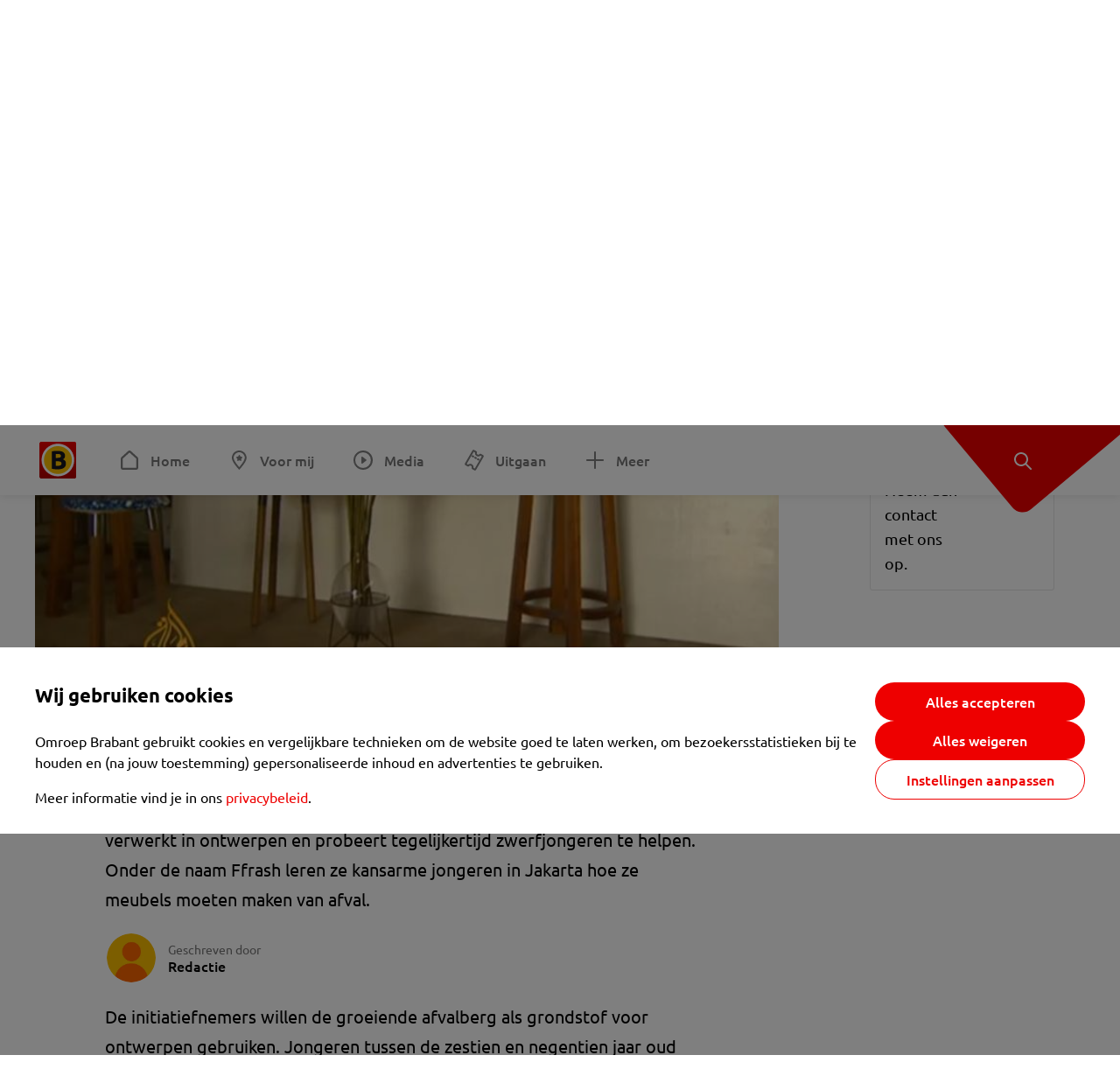

--- FILE ---
content_type: text/html; charset=utf-8
request_url: https://www.omroepbrabant.nl/nieuws/1391398/designmeubels-van-indonesisch-straatafval-op-dutch-design-week-in-eindhoven
body_size: 13887
content:
<!DOCTYPE html><html lang="nl" class="theme theme--light"><head><meta charSet="utf-8"/><meta name="viewport" content="width=device-width"/><link rel="preconnect" href="https://api.smartocto.com"/><link rel="preconnect" href="https://fcmregistrations.googleapis.com"/><link rel="preconnect" href="https://firebaseinstallations.googleapis.com"/><link rel="preconnect" href="https://measure.smartocto.com"/><link rel="preconnect" href="https://tentacles.smartocto.com"/><link rel="preconnect" href="https://www.gstatic.com"/><link rel="preload" href="/fonts/ubuntu-regular.woff2" as="font" type="font/woff2" crossorigin="anonymous"/><link rel="preload" href="/fonts/ubuntu-medium.woff2" as="font" type="font/woff2" crossorigin="anonymous"/><link rel="preload" href="/fonts/ubuntu-bold.woff2" as="font" type="font/woff2" crossorigin="anonymous"/><title>Designmeubels van Indonesisch straatafval op Dutch Design Week in Eindhoven - Omroep Brabant: het laatste nieuws uit Brabant, sport en informatie uit jouw regio.</title><link rel="canonical" href="https://www.omroepbrabant.nl/nieuws/1391398/designmeubels-van-indonesisch-straatafval-op-dutch-design-week-in-eindhoven"/><meta name="description" content="Op de Dutch Design Week in Eindhoven wordt dit jaar een bijzonder project gepresenteerd. Een groep Nederlanders heeft Indonesisch straatafval verwerkt in ontwerpen en probeert tegelijkertijd zwerfjongeren te helpen. Onder de naam Ffrash leren ze kansarme jongeren in Jakarta hoe ze meubels moeten maken van afval."/><meta property="og:title" content="Designmeubels van Indonesisch straatafval op Dutch Design Week in Eindhoven"/><meta property="og:locale" content="nl_NL"/><meta property="og:site_name" content="Omroep Brabant: het laatste nieuws uit Brabant, sport en informatie uit jouw regio."/><meta property="og:url" content="https://www.omroepbrabant.nl/nieuws/1391398/designmeubels-van-indonesisch-straatafval-op-dutch-design-week-in-eindhoven"/><meta property="og:description" content="Op de Dutch Design Week in Eindhoven wordt dit jaar een bijzonder project gepresenteerd. Een groep Nederlanders heeft Indonesisch straatafval verwerkt in ontwerpen en probeert tegelijkertijd zwerfjongeren te helpen. Onder de naam Ffrash leren ze kansarme jongeren in Jakarta hoe ze meubels moeten maken van afval."/><meta property="og:image" content="https://api.omroepbrabant.nl/img/f/1280/720/0.5/0.5/[base64]"/><meta property="og:image:secure_url" content="https://api.omroepbrabant.nl/img/f/1280/720/0.5/0.5/[base64]"/><meta property="og:image:width" content="1200"/><meta property="og:image:height" content="630"/><meta property="fb:app_id" content="149479215220651"/><meta name="twitter:title" content="Designmeubels van Indonesisch straatafval op Dutch Design Week in Eindhoven"/><meta name="twitter:site" content="@omroepbrabant"/><meta name="twitter:card" content="summary_large_image"/><meta name="twitter:description" content="Op de Dutch Design Week in Eindhoven wordt dit jaar een bijzonder project gepresenteerd. Een groep Nederlanders heeft Indonesisch straatafval verwerkt in ontwerpen en probeert tegelijkertijd zwerfjongeren te helpen. Onder de naam Ffrash leren ze kansarme jongeren in Jakarta hoe ze meubels moeten maken van afval."/><meta name="twitter:image" content="https://api.omroepbrabant.nl/img/f/1280/720/0.5/0.5/[base64]"/><link rel="alternate" type="application/rss+xml" title="RSS Feed van Omroep Brabant: het laatste nieuws uit Brabant, sport en informatie uit jouw regio." href="/rss"/><meta name="google-site-verification" content="uYIyPL0CGJu94vOAJs2FhmRO63TfcSess2HGBdUE5wk"/><meta name="google-play-app" content="app-id=nl.omroepbrabant.android"/><meta name="apple-itunes-app" content="app-id=421375755"/><meta name="article-id" content="1391398"/><meta name="category" content="news"/><meta name="url-category1" content="news item"/><meta property="article:published_time" content="2013-08-23T15:20:39Z"/><meta property="article:modified_time" content="2025-10-15T13:45:52Z"/><meta property="og:type" content="article"/><script type="application/ld+json">{
  &quot;@context&quot;: &quot;https://schema.org&quot;,
  &quot;@type&quot;: &quot;NewsArticle&quot;,
  &quot;headline&quot;: &quot;Designmeubels van Indonesisch straatafval op Dutch Design Week in Eindhoven&quot;,
  &quot;description&quot;: &quot;Op de Dutch Design Week in Eindhoven wordt dit jaar een bijzonder project gepresenteerd. Een groep Nederlanders heeft Indonesisch straatafval verwerkt in ontwer&quot;,
  &quot;datePublished&quot;: &quot;2013-08-23T15:20:39.000Z&quot;,
  &quot;dateModified&quot;: &quot;2025-10-15T13:45:52.000Z&quot;,
  &quot;author&quot;: [
    {
      &quot;@type&quot;: &quot;Person&quot;,
      &quot;name&quot;: &quot;Redactie&quot;
    }
  ],
  &quot;publisher&quot;: {
    &quot;@type&quot;: &quot;Organization&quot;,
    &quot;name&quot;: &quot;Omroep Brabant&quot;,
    &quot;url&quot;: &quot;https://www.omroepbrabant.nl&quot;,
    &quot;logo&quot;: {
      &quot;@type&quot;: &quot;ImageObject&quot;,
      &quot;url&quot;: &quot;https://www.omroepbrabant.nl/logo.svg&quot;
    }
  },
  &quot;mainEntityOfPage&quot;: {
    &quot;@type&quot;: &quot;WebPage&quot;,
    &quot;@id&quot;: &quot;https://www.omroepbrabant.nl/nieuws/1391398/designmeubels-van-indonesisch-straatafval-op-dutch-design-week-in-eindhoven&quot;
  },
  &quot;image&quot;: {
    &quot;@type&quot;: &quot;ImageObject&quot;,
    &quot;url&quot;: &quot;https://api.omroepbrabant.nl/img/f/768/432/0.5/0.5/[base64]&quot;,
    &quot;caption&quot;: &quot;Een paar van de ontwerpen. (Beeld: Youtube/AlJazeeraEnglish)&quot;
  },
  &quot;articleBody&quot;: &quot;Op de Dutch Design Week in Eindhoven wordt dit jaar een bijzonder project gepresenteerd. Een groep Nederlanders heeft Indonesisch straatafval verwerkt in ontwerpen en probeert tegelijkertijd zwerfjongeren te helpen. Onder de naam Ffrash leren ze kansarme jongeren in Jakarta hoe ze meubels moeten maken van afval. De initiatiefnemers willen de groeiende afvalberg als grondstof voor ontwerpen gebruiken. Jongeren tussen de zestien en negentien jaar oud kunnen meedoen aan  het project. Ze leren in de opleiding ook hoe ze hun ontwerpen slim aan de man kunnen brengen.Kussens en krukjesDe jongeren leren bijvoorbeeld hoe ze kussens kunnen maken van de reststoffen van een jeansfabrieken of krukjes van plastic doppen. Het InterContinental hotel in Jakarta heeft al een grote order geplaatst. Het is de bedoeling dat de ontwerpen ook in Nederland verkocht gaan worden.Ffrash wil het project ook in andere ontwikkelingslanden gaan uitvoeren. De initiatiefnemers willen ervoor zorgen dat mensen daar meer producten gaan recyclen.DesignmeubelsDe ontwerpen van de meubels zijn bedacht door Guido Ooms en Karin van Lieshout. Ze struinden door afvalhopen in Indonesië om goede materialen te vinden en gaven de jongeren les.De ontwerpen zijn te bewonderen op de  Dutch Design Week in Eindhoven. De week duurt van 19 tot en met 27 oktober.[YouTube:body:http://youtu.be/vWqNKmovGWU] &quot;,
  &quot;contentLocation&quot;: {
    &quot;@type&quot;: &quot;Place&quot;,
    &quot;name&quot;: &quot;Eindhoven&quot;,
    &quot;address&quot;: {
      &quot;@type&quot;: &quot;PostalAddress&quot;,
      &quot;addressLocality&quot;: &quot;Eindhoven&quot;,
      &quot;addressCountry&quot;: &quot;NL&quot;
    }
  },
  &quot;about&quot;: {
    &quot;@type&quot;: &quot;Place&quot;,
    &quot;name&quot;: &quot;Eindhoven&quot;
  }
}</script><link rel="preload" as="image" imageSrcSet="https://api.omroepbrabant.nl/img/f/640/360/0.5/0.5/[base64] 640w, https://api.omroepbrabant.nl/img/f/768/432/0.5/0.5/[base64] 768w, https://api.omroepbrabant.nl/img/f/1024/576/0.5/0.5/[base64] 1024w, https://api.omroepbrabant.nl/img/f/1280/720/0.5/0.5/[base64] 1280w" imageSizes="768px" fetchpriority="high"/><meta name="next-head-count" content="41"/><script src="https://cdn.optoutadvertising.com/script/ootag.v2.min.js" type="0940b630421aaefb07c9219c-text/javascript"></script><script type="0940b630421aaefb07c9219c-text/javascript">var ootag = ootag || {};
                                ootag.queue = ootag.queue || [];
                                ootag.queue.push(function () { ootag.initializeOo({ noRequestsOnPageLoad: true, publisher: 4 }); });</script><script src="/loader.js" async="" type="0940b630421aaefb07c9219c-text/javascript"></script><script id="tentaclesScript" data-nscript="beforeInteractive" type="0940b630421aaefb07c9219c-text/javascript">window.tentacles = {apiToken: "undefined", scrollDepthDevice: 'desktop'};</script><link rel="preload" href="/_next/static/css/cf2dc49a651307c9.css" as="style"/><link rel="stylesheet" href="/_next/static/css/cf2dc49a651307c9.css" data-n-g=""/><link rel="preload" href="/_next/static/css/62ce96866253bcd6.css" as="style"/><link rel="stylesheet" href="/_next/static/css/62ce96866253bcd6.css" data-n-p=""/><link rel="preload" href="/_next/static/css/07c7b7b67d0d9d14.css" as="style"/><link rel="stylesheet" href="/_next/static/css/07c7b7b67d0d9d14.css" data-n-p=""/><link rel="preload" href="/_next/static/css/a6eaaabd6cd46319.css" as="style"/><link rel="stylesheet" href="/_next/static/css/a6eaaabd6cd46319.css" data-n-p=""/><noscript data-n-css=""></noscript><script defer="" nomodule="" src="/_next/static/chunks/polyfills-42372ed130431b0a.js" type="0940b630421aaefb07c9219c-text/javascript"></script><script src="/_next/static/chunks/webpack-c00d388c9209e829.js" defer="" type="0940b630421aaefb07c9219c-text/javascript"></script><script src="/_next/static/chunks/framework-945b357d4a851f4b.js" defer="" type="0940b630421aaefb07c9219c-text/javascript"></script><script src="/_next/static/chunks/main-461b0a2fe5dc1db8.js" defer="" type="0940b630421aaefb07c9219c-text/javascript"></script><script src="/_next/static/chunks/pages/_app-3184fc85f4be30a1.js" defer="" type="0940b630421aaefb07c9219c-text/javascript"></script><script src="/_next/static/chunks/9883-5cacc641da2a974a.js" defer="" type="0940b630421aaefb07c9219c-text/javascript"></script><script src="/_next/static/chunks/499-ad1355b3f7c93fa8.js" defer="" type="0940b630421aaefb07c9219c-text/javascript"></script><script src="/_next/static/chunks/789-47312114fee133cf.js" defer="" type="0940b630421aaefb07c9219c-text/javascript"></script><script src="/_next/static/chunks/4919-7bf3860439a1a7a7.js" defer="" type="0940b630421aaefb07c9219c-text/javascript"></script><script src="/_next/static/chunks/3632-0ba96a994326dac1.js" defer="" type="0940b630421aaefb07c9219c-text/javascript"></script><script src="/_next/static/chunks/2724-e167c8209d995d4b.js" defer="" type="0940b630421aaefb07c9219c-text/javascript"></script><script src="/_next/static/chunks/7433-b43efdf235fc3316.js" defer="" type="0940b630421aaefb07c9219c-text/javascript"></script><script src="/_next/static/chunks/4154-a00bf2899fc6e9af.js" defer="" type="0940b630421aaefb07c9219c-text/javascript"></script><script src="/_next/static/chunks/9272-edfc35fd39dfcfa8.js" defer="" type="0940b630421aaefb07c9219c-text/javascript"></script><script src="/_next/static/chunks/pages/nieuws/%5BexternalId%5D/%5Bslug%5D-0020e5d606d48693.js" defer="" type="0940b630421aaefb07c9219c-text/javascript"></script><script src="/_next/static/SayKKxoI6fx6buKkEbTVn/_buildManifest.js" defer="" type="0940b630421aaefb07c9219c-text/javascript"></script><script src="/_next/static/SayKKxoI6fx6buKkEbTVn/_ssgManifest.js" defer="" type="0940b630421aaefb07c9219c-text/javascript"></script></head><body><div id="__next"><script type="0940b630421aaefb07c9219c-text/javascript">var _comscore = _comscore || [];</script><div><div class="layout_loading-bar-wrapper__MiYij"><div class="loading-bar_loading-bar__7hBm8"><div class="loading-bar_loading-bar__fill__hYDf3"></div></div></div><header class="header_header__5W1NW"><div class="header_body__SALc_"><a href="#content" class="header_skip-content__qORiF">Navigatie overslaan</a><button type="button" class="header_hamburger__X9GMg" title="Open menu"><svg xmlns="http://www.w3.org/2000/svg" width="24" height="24" fill="none" viewBox="0 0 24 24"><rect width="20" height="2" x="2" y="4" fill="#F00000" rx="1"></rect><rect width="16" height="2" x="2" y="11" fill="#F00000" rx="1"></rect><rect width="12" height="2" x="2" y="18" fill="#F00000" rx="1"></rect></svg></button><a aria-label="Ga naar de homepage" class="header_logo-container__xWSyu" href="/"><div class="header_logo__6uC4v"></div></a><nav class="header_main-navigation__35_Cf" role="navigation" aria-label="Hoofdnavigatie"><ul class="header_menu__HPMcM"><li><a class="header_item__BLHX1 header_item--home__qTKZa" href="/">Home</a></li><li><a class="header_item__BLHX1 header_item--personal__zDxkk" href="/voormij">Voor mij</a></li><li><a class="header_item__BLHX1 header_item--media__PdYzr" href="/media">Media</a></li><li><a class="header_item__BLHX1 header_item--events__3hsRT" href="/events">Uitgaan</a></li><li><a class="header_item__BLHX1 header_item--more__eNqv0" href="/meer">Meer</a></li></ul></nav></div><div class="header-flap_header-flap__d_WBr"><div class="header-flap_body__U4qkL"><a title="Ontdek" href="/ontdek"><img src="/static/icons/explore-white.svg" alt="" width="24" height="24" class="header-flap_tip__icon__5dq_o" loading="lazy"/></a></div></div></header><main id="content" class="layout_layout__S5c37 layout_layout__S5c37"><div><div class="theme-container_inner__Jy07F"><article class="article_article__3axGo"><div class="ad_ad__B3I0k article_ad__ZF0N_ responsive-ad_desktop-only__HPOrN"><div class="ad_label__NoxuZ">Advertentie</div><div role="presentation" title="Hier staat een advertentie" class="ad_unit__dKgV6" style="width:728px;height:90px" data-test-id="ad"><div id="omroepbrabant_web_desktop_article_leaderboard_atf"></div></div></div><header class="article_header__YYGOl article_cap-width__M69jE"><h1 class="article_title__nGZsZ">Designmeubels van Indonesisch straatafval op Dutch Design Week in Eindhoven<span class="article_location__covCY" aria-hidden="true"> <!-- -->in <!-- -->Eindhoven</span></h1><div class="article_time__fFeOM">23 augustus 2013 om 17:20 • Aangepast
    15 oktober 2025 om 15:45</div></header><div class="article_cap-width__M69jE"><div class="article_container__7FvLw"><div><div class="light-box_light-box__2FhnF"><figure class="figure_image__ayLR4 figure_featured__zAO_7"><div class="image_image__jrtjt image_image--16x9__9HBQ8"><img alt="Een paar van de ontwerpen. (Beeld: Youtube/AlJazeeraEnglish)" fetchpriority="high" loading="eager" width="768" height="432" decoding="async" data-nimg="1" style="color:transparent" sizes="768px" srcSet="https://api.omroepbrabant.nl/img/f/640/360/0.5/0.5/[base64] 640w, https://api.omroepbrabant.nl/img/f/768/432/0.5/0.5/[base64] 768w, https://api.omroepbrabant.nl/img/f/1024/576/0.5/0.5/[base64] 1024w, https://api.omroepbrabant.nl/img/f/1280/720/0.5/0.5/[base64] 1280w" src="https://api.omroepbrabant.nl/img/f/1280/720/0.5/0.5/[base64]"/></div><figcaption class="figure_caption__o3zlW">Een paar van de ontwerpen. (Beeld: Youtube/AlJazeeraEnglish)</figcaption></figure><button type="button" class="light-box_action__4i4tJ light-box_action--enlarge__G5tVa" title="vergroot"></button></div><div class="article_shares-notification__WgjfL"><ul class="shares_shares__OVZV5"><li><a href="https://www.facebook.com/sharer/sharer.php?u=https%3A%2F%2Fwww.omroepbrabant.nl%2Fnieuws%2F1391398%2Fdesignmeubels-van-indonesisch-straatafval-op-dutch-design-week-in-eindhoven" target="_blank" rel="noopener noreferrer" title="Deel op Facebook" class="shares_link__04yKL"><span class="share-icon_share-icon__GA5sB"><svg xmlns="http://www.w3.org/2000/svg" width="24" height="24" fill="none" viewBox="0 0 24 24"><g clip-path="url(#a)"><mask id="b" width="24" height="24" x="0" y="0" maskUnits="userSpaceOnUse" style="mask-type:luminance"><path fill="#fff" d="M24 0H0v24h24z"></path></mask><g mask="url(#b)"><mask id="c" width="34" height="34" x="-5" y="-5" maskUnits="userSpaceOnUse" style="mask-type:luminance"><path fill="#fff" d="M-4.8-4.8h33.6v33.6H-4.8z"></path></mask><g mask="url(#c)"><path fill="#0866FF" d="M24 12c0-6.627-5.373-12-12-12S0 5.373 0 12c0 5.628 3.874 10.35 9.101 11.647v-7.98H6.627V12H9.1v-1.58c0-4.085 1.848-5.978 5.858-5.978.76 0 2.072.15 2.61.298v3.325c-.284-.03-.776-.045-1.387-.045-1.968 0-2.728.745-2.728 2.683V12h3.92l-.674 3.667h-3.246v8.245C19.395 23.194 24 18.135 24 12"></path><path fill="#fff" d="M16.7 15.667 17.373 12h-3.92v-1.297c0-1.938.76-2.683 2.729-2.683.61 0 1.103.015 1.386.045V4.74c-.537-.15-1.849-.299-2.609-.299-4.01 0-5.858 1.893-5.858 5.978V12H6.627v3.667H9.1v7.98a12 12 0 0 0 4.353.265v-8.245z"></path></g></g></g><defs><clipPath id="a"><path fill="#fff" d="M0 0h24v24H0z"></path></clipPath></defs></svg></span></a></li><li><a href="https://api.whatsapp.com/send?text=Designmeubels%20van%20Indonesisch%20straatafval%20op%20Dutch%20Design%20Week%20in%20Eindhoven%20https%3A%2F%2Fwww.omroepbrabant.nl%2Fnieuws%2F1391398%2Fdesignmeubels-van-indonesisch-straatafval-op-dutch-design-week-in-eindhoven" target="_blank" rel="noopener noreferrer" title="Deel op WhatsApp" class="shares_link__04yKL"><span class="share-icon_share-icon__GA5sB"><svg xmlns="http://www.w3.org/2000/svg" width="24" height="24" fill="none" viewBox="0 0 24 24"><g clip-path="url(#a)"><path fill="#25D366" d="M24 12c0-6.627-5.373-12-12-12S0 5.373 0 12s5.373 12 12 12 12-5.373 12-12"></path><mask id="b" width="18" height="18" x="3" y="3" maskUnits="userSpaceOnUse" style="mask-type:luminance"><path fill="#fff" d="M20.25 3.75H3.75v16.5h16.5z"></path></mask><g mask="url(#b)"><path fill="#fff" d="m3.79 20.25 1.16-4.237a8.16 8.16 0 0 1-1.092-4.088c.002-4.507 3.67-8.175 8.176-8.175 2.187 0 4.24.853 5.784 2.398a8.13 8.13 0 0 1 2.393 5.785c-.002 4.508-3.67 8.175-8.177 8.175a8.2 8.2 0 0 1-3.91-.995zm4.535-2.617c1.152.684 2.252 1.094 3.707 1.094 3.745 0 6.796-3.048 6.798-6.796a6.794 6.794 0 0 0-6.793-6.8 6.806 6.806 0 0 0-6.799 6.795c0 1.53.448 2.675 1.2 3.873l-.686 2.508zm7.828-3.757c-.05-.085-.187-.136-.392-.238-.204-.103-1.208-.597-1.396-.665s-.323-.103-.46.102c-.136.204-.528.665-.647.801s-.238.154-.443.051c-.204-.102-.862-.318-1.643-1.014a6.1 6.1 0 0 1-1.136-1.416c-.12-.204-.012-.314.09-.416.091-.092.203-.239.306-.358.104-.119.137-.204.206-.34s.034-.256-.017-.359-.46-1.107-.63-1.516c-.166-.399-.335-.345-.46-.351L9.14 8.15a.75.75 0 0 0-.544.256c-.187.205-.715.698-.715 1.704s.732 1.977.834 2.113c.102.137 1.44 2.2 3.49 3.085.487.21.868.336 1.164.43.49.156.935.134 1.287.082.393-.059 1.209-.495 1.38-.972.17-.478.17-.887.118-.972"></path></g></g><defs><clipPath id="a"><path fill="#fff" d="M0 0h24v24H0z"></path></clipPath></defs></svg></span></a></li><li><div class="copy-link_copy-link__Qvo2n"><button type="button" class="copy-link_button__LJBPF shares_link__04yKL" title="Kopieër link"><span class="share-icon_share-icon__GA5sB"><svg xmlns="http://www.w3.org/2000/svg" width="40" height="40" fill="none" viewBox="0 0 40 40"><rect width="38.75" height="38.75" x="0.625" y="0.625" fill="#000" rx="19.375"></rect><rect width="38.75" height="38.75" x="0.625" y="0.625" stroke="#000" stroke-width="1.25" rx="19.375"></rect><path stroke="#fff" stroke-linecap="round" stroke-linejoin="round" stroke-width="2.5" d="m20 12.929 1.768-1.768a5 5 0 0 1 7.07 7.071l-3.535 3.536a5 5 0 0 1-7.07 0l-.122-.122"></path><path stroke="#fff" stroke-linecap="round" stroke-linejoin="round" stroke-width="2.5" d="m20 27.071-1.768 1.768a5 5 0 0 1-7.07-7.071l3.535-3.536a5 5 0 0 1 7.07 0l.122.122"></path></svg></span></button></div></li></ul><div><button type="button" class="reading-help-button_reading-help-button__7OKx7" aria-haspopup="dialog" aria-expanded="false" aria-controls="reading-help-dialog-container"><svg xmlns="http://www.w3.org/2000/svg" width="24" height="24" viewBox="0 0 24 24" class="icon-lightbulb_container__SrFAO" fill="none"><rect width="24" height="24" rx="12" fill="#F00000"></rect><g clip-path="url(#clip0_6726_7450)"><path d="M16.5 11.25C16.5 12.9845 15.5187 14.4897 14.081 15.2409C13.4587 15.5661 15 17.25 12 17.25C9 17.25 10.5413 15.5661 9.91896 15.2409C8.48128 14.4897 7.5 12.9845 7.5 11.25C7.5 8.76472 9.51472 6.75 12 6.75C14.4853 6.75 16.5 8.76472 16.5 11.25Z" stroke="white" stroke-width="1.5"></path><line x1="12.75" y1="19.5" x2="11.25" y2="19.5" stroke="white" stroke-width="1.5" stroke-linecap="round"></line><rect x="11.625" y="3.375" width="0.75" height="1.5" rx="0.375" stroke="white" stroke-width="0.75"></rect><rect x="19.875" y="10.875" width="0.75" height="1.5" rx="0.375" transform="rotate(90 19.875 10.875)" stroke="white" stroke-width="0.75"></rect><rect x="5.625" y="10.875" width="0.75" height="1.5" rx="0.375" transform="rotate(90 5.625 10.875)" stroke="white" stroke-width="0.75"></rect><rect x="18.1713" y="5.68787" width="0.75" height="1.5" rx="0.375" transform="rotate(49.1522 18.1713 5.68787)" stroke="white" stroke-width="0.75"></rect><rect x="-0.0383995" y="-0.528938" width="0.75" height="1.5" rx="0.375" transform="matrix(0.654051 -0.75645 -0.75645 -0.654051 5.78857 6.95226)" stroke="white" stroke-width="0.75"></rect><rect x="6.16357" y="15.5289" width="0.75" height="1.5" rx="0.375" transform="rotate(49.1522 6.16357 15.5289)" stroke="white" stroke-width="0.75"></rect><rect x="-0.0383995" y="-0.528938" width="0.75" height="1.5" rx="0.375" transform="matrix(0.654051 -0.75645 -0.75645 -0.654051 17.7886 16.7023)" stroke="white" stroke-width="0.75"></rect></g><defs><clipPath id="clip0_6726_7450"><rect width="18" height="18" fill="white" transform="translate(3 3)"></rect></clipPath></defs></svg>Hulp bij lezen</button></div></div><div class="article_content-container__ZWUdg article-container"><div class="content_content__vY3CR">Op de Dutch Design Week in Eindhoven wordt dit jaar een bijzonder project gepresenteerd. Een groep Nederlanders heeft Indonesisch straatafval verwerkt in ontwerpen en probeert tegelijkertijd zwerfjongeren te helpen. Onder de naam Ffrash leren ze kansarme jongeren in Jakarta hoe ze meubels moeten maken van afval.</div><div class="author_author__At47E"><div class="author_avatars__rPb3F"><span class="author_avatar__Tohc5" tabindex="-1"><img class="author_avatar__image___pU92" src="https://api.omroepbrabant.nl/img/w/1280/cmsprod/file/reporter.png" alt="Profielfoto van Redactie" loading="lazy"/></span></div><div class="author_body__Ja7vw">Geschreven door<div class="author_names__20_Vh"><span class="author_name__fmArP">Redactie</span></div></div></div><div class="content_content__vY3CR"><p>De initiatiefnemers willen de groeiende afvalberg als grondstof voor ontwerpen gebruiken. Jongeren tussen de zestien en negentien jaar oud kunnen meedoen aan <a href="http://www.ffrash.com/?lang=nl" target="_blank"> het project</a>. Ze leren in de opleiding ook hoe ze hun ontwerpen slim aan de man kunnen brengen.<br /><strong>Kussens en krukjes</strong>De jongeren leren bijvoorbeeld hoe ze kussens kunnen maken van de reststoffen van een jeansfabrieken of krukjes van plastic doppen. Het InterContinental hotel in Jakarta heeft al een grote order geplaatst. Het is de bedoeling dat de ontwerpen ook in Nederland verkocht gaan worden.<br />Ffrash wil het project ook in andere ontwikkelingslanden gaan uitvoeren. De initiatiefnemers willen ervoor zorgen dat mensen daar meer producten gaan recyclen.<br /><strong>Designmeubels</strong>De ontwerpen van de meubels zijn bedacht door Guido Ooms en Karin van Lieshout. Ze struinden door afvalhopen in Indonesië om goede materialen te vinden en gaven de jongeren les.<br />De ontwerpen zijn te bewonderen op de <a href="http://www.ddw.nl/" target="_blank"> Dutch Design Week in Eindhoven</a>. De week duurt van 19 tot en met 27 oktober.<br />[YouTube:body:http://youtu.be/vWqNKmovGWU] </p></div></div></div><div class="ad_ad__B3I0k article_ad__ZF0N_ responsive-ad_desktop-only__HPOrN"><div class="ad_label__NoxuZ">Advertentie</div><div role="presentation" title="Hier staat een advertentie" class="ad_unit__dKgV6" style="width:320px;height:600px" data-test-id="ad"><div id="omroepbrabant_web_desktop_article_rectangle_atf"></div></div></div><div class="ad_ad__B3I0k article_ad__ZF0N_ responsive-ad_tablet-only__MpJ5i"><div class="ad_label__NoxuZ">Advertentie</div><div role="presentation" title="Hier staat een advertentie" class="ad_unit__dKgV6" style="width:320px;height:600px" data-test-id="ad"><div id="omroepbrabant_web_tablet_article_rectangle_atf"></div></div></div><div class="article_article__bottom__0_3kr"><a class="article_tip-container__JWWSZ" href="/contact"><section class="card_card___rEc_ article_tip__U7UL0 card_card--border-radius-s__4yH27 card_card--with-border__kFh5H"><div class="article_text-container__35iqJ" id="element"><h3 class="article_card-title__Dyhu_">App ons!</h3><p class="article_text__yVb0L">Heb je een foutje gezien of heb je een opmerking over dit artikel? Neem dan contact met ons op.</p></div><span class="article_arrow__w_lDQ"></span></section></a></div></div><aside class="article_outbrain-container__IbiIC"><div class="article_wrapper__AP0Xm"><div class="article_oustream-container__ZmHSf"><div id="omroepbrabant_outstream" style="width:100%;height:auto"></div></div><div class="outbrain_wrapper___CWiO"><div class="embedded-consent-overlay_overlay__JUUf_"><div class="embedded-consent-overlay_content__TM8wW"><img src="/static/images/cookie.svg" alt="onboarding visual" width="48" height="48"/><p class="embedded-consent-overlay_description__J_S_w">Klik op &#x27;Accepteren&#x27; om de cookies van <strong>Outbrain</strong> te accepteren en de inhoud te bekijken.</p><button type="button" class="button_button__FKVlD embedded-consent-overlay_button__DARiP"><span class="button_content__pAcyC">Accepteren</span></button></div></div></div></div><div class="ad_ad__B3I0k article_ad__ZF0N_ responsive-ad_desktop-only__HPOrN"><div class="ad_label__NoxuZ">Advertentie</div><div role="presentation" title="Hier staat een advertentie" class="ad_unit__dKgV6" style="width:320px;height:600px" data-test-id="ad"><div id="omroepbrabant_web_desktop_article_rectangle_btf2"></div></div></div><div class="ad_ad__B3I0k article_ad__ZF0N_ responsive-ad_tablet-only__MpJ5i"><div class="ad_label__NoxuZ">Advertentie</div><div role="presentation" title="Hier staat een advertentie" class="ad_unit__dKgV6" style="width:320px;height:600px" data-test-id="ad"><div id="omroepbrabant_web_tablet_article_rectangle_btf2"></div></div></div><div class="ad_ad__B3I0k article_ad__ZF0N_ responsive-ad_phone-only__a3hI_"><div class="ad_label__NoxuZ">Advertentie</div><div role="presentation" title="Hier staat een advertentie" class="ad_unit__dKgV6" style="width:320px;height:600px" data-test-id="ad"><div id="omroepbrabant_web_phone_article_rectangle_btf1"></div></div></div></aside></div></article></div></div></main><footer class="footer_footer__3D8Kk"><div class="footer_body__rdK_n footer_centered__2Iepx"><nav class="footer_menu__dFo6T" aria-label="Voettekst navigatie"><section class="footer_group__45f9p"><h3 class="footer_title__wN0vs">Nieuws</h3><ul class="footer_links__vJGIU"><li><a class="footer_link__jlaXa" href="/netbinnen"><span class="footer_underline__4cdo6">Net binnen</span></a></li><li><a class="footer_link__jlaXa" href="/carnaval"><span class="footer_underline__4cdo6">Carnaval</span></a></li><li><a class="footer_link__jlaXa" href="/mostviewed"><span class="footer_underline__4cdo6">Meest gelezen</span></a></li><li><a class="footer_link__jlaXa" href="/lokaal"><span class="footer_underline__4cdo6">Lokaal</span></a></li><li><a class="footer_link__jlaXa" href="/112"><span class="footer_underline__4cdo6">112</span></a></li><li><a class="footer_link__jlaXa" href="/sport"><span class="footer_underline__4cdo6">Sport</span></a></li><li><a class="footer_link__jlaXa" href="/weer"><span class="footer_underline__4cdo6">Weer</span></a></li><li><a class="footer_link__jlaXa" href="/verkeer"><span class="footer_underline__4cdo6">Verkeer</span></a></li><li><a class="footer_link__jlaXa" href="/vluchtinformatie"><span class="footer_underline__4cdo6">Eindhoven Airport</span></a></li><li><a class="footer_link__jlaXa" href="/events"><span class="footer_underline__4cdo6">Uitgaan</span></a></li></ul></section><section class="footer_group__45f9p"><h3 class="footer_title__wN0vs">Media</h3><ul class="footer_links__vJGIU"><li><a class="footer_link__jlaXa" href="/tv"><span class="footer_underline__4cdo6">Kijk live TV</span></a></li><li><a class="footer_link__jlaXa" href="/tv/gids"><span class="footer_underline__4cdo6">Televisiegids</span></a></li><li><a class="footer_link__jlaXa" href="/tv/programmas"><span class="footer_underline__4cdo6">TV gemist</span></a></li><li><a class="footer_link__jlaXa" href="https://www.brabantplus.nl/" target="_blank" rel="noopener noreferrer"><span class="footer_underline__4cdo6">Brabant+</span></a></li><li><a class="footer_link__jlaXa" href="/radio"><span class="footer_underline__4cdo6">Luister live radio</span></a></li><li><a class="footer_link__jlaXa" href="/radio/gids"><span class="footer_underline__4cdo6">Radiogids</span></a></li><li><a class="footer_link__jlaXa" href="/radio/programmas"><span class="footer_underline__4cdo6">Radio gemist</span></a></li><li><a class="footer_link__jlaXa" href="/podcast"><span class="footer_underline__4cdo6">Podcasts</span></a></li><li><a class="footer_link__jlaXa" href="/nieuwsbrief"><span class="footer_underline__4cdo6">Nieuwsbrieven</span></a></li><li><a class="footer_link__jlaXa" href="/download"><span class="footer_underline__4cdo6">Download de app</span></a></li></ul></section><section class="footer_group__45f9p"><h3 class="footer_title__wN0vs">Omroep Brabant</h3><ul class="footer_links__vJGIU"><li><a class="footer_link__jlaXa" href="/over-omroep-brabant"><span class="footer_underline__4cdo6">Over ons</span></a></li><li><a class="footer_link__jlaXa" href="/wieiswie"><span class="footer_underline__4cdo6">Wie is wie</span></a></li><li><a class="footer_link__jlaXa" href="https://www.werkenbijomroepbrabant.nl/" target="_blank" rel="noopener noreferrer"><span class="footer_underline__4cdo6">Werken bij Omroep Brabant</span></a></li><li><a class="footer_link__jlaXa" href="https://www.omroepbrabantreclame.nl/" target="_blank" rel="noopener noreferrer"><span class="footer_underline__4cdo6">Adverteren</span></a></li><li><a class="footer_link__jlaXa" href="/persberichten"><span class="footer_underline__4cdo6">Persberichten</span></a></li><li><a class="footer_link__jlaXa" href="/panel"><span class="footer_underline__4cdo6">Panel</span></a></li><li><a class="footer_link__jlaXa" href="/privacy"><span class="footer_underline__4cdo6">Privacy</span></a></li><li><a class="footer_link__jlaXa" href="/rondleiding"><span class="footer_underline__4cdo6">Rondleiding</span></a></li><li><a class="footer_link__jlaXa" href="https://www.ikbeneenbrabander.nl/" target="_blank" rel="noopener noreferrer"><span class="footer_underline__4cdo6">Webshop</span></a></li><li><button class="footer_link__jlaXa" type="button"><span class="footer_underline__4cdo6">Cookie-instellingen</span></button></li></ul></section><section class="footer_group__45f9p"><h3 class="footer_title__wN0vs">Contact</h3><ul class="footer_links__vJGIU"><li><a class="footer_link__jlaXa" href="/contact"><span class="footer_underline__4cdo6">Tip de redactie</span></a></li><li><a class="footer_link__jlaXa" href="/regioverslaggevers"><span class="footer_underline__4cdo6">Regioverslaggevers</span></a></li><li><a class="footer_link__jlaXa" href="/adresencontactgegevens"><span class="footer_underline__4cdo6">Adres en contactgegevens</span></a></li></ul></section></nav><nav><h3 class="footer_title__wN0vs">Social Media</h3><ul class="footer_socials__4nxJq"><li class="footer_social-item__7GSJP"><a href="https://www.facebook.com/omroepbrabant" class="footer_social-link__nKxcp" target="_black" rel="noopener" title="Bekijk onze Facebook pagina"><span class="share-icon_share-icon__GA5sB share-icon_no-color__H0iN0 share-icon_small__bEexo"><svg xmlns="http://www.w3.org/2000/svg" width="24" height="24" fill="none" viewBox="0 0 24 24"><path fill="#3B5998" d="M12 2C6.477 2 2 6.496 2 12.042c0 4.974 3.605 9.093 8.332 9.89v-7.795H7.92V11.33h2.412V9.263c0-2.4 1.46-3.708 3.593-3.708 1.021 0 1.899.076 2.154.11v2.508l-1.48.001c-1.159 0-1.383.553-1.383 1.365v1.791h2.767l-.36 2.805h-2.406V22C18.164 21.395 22 17.171 22 12.039 22 6.496 17.523 2 12 2"></path></svg></span><p class="footer_social-text__E0Ozk">Facebook</p></a></li><li class="footer_social-item__7GSJP"><a href="https://instagram.com/omroepbrabant/" class="footer_social-link__nKxcp" target="_black" rel="noopener" title="Bekijk onze Instagram feed"><span class="share-icon_share-icon__GA5sB share-icon_no-color__H0iN0 share-icon_small__bEexo"><svg xmlns="http://www.w3.org/2000/svg" width="24" height="24" viewBox="0 0 24 24"><defs><radialGradient id="a" cx="25.288%" cy="87.793%" r="103.939%" fx="25.288%" fy="87.793%"><stop offset="0%" stop-color="#FDDF72"></stop><stop offset="36.48%" stop-color="#FF500F"></stop><stop offset="71.744%" stop-color="#DB0068"></stop><stop offset="100%" stop-color="#4E27E9"></stop></radialGradient></defs><path fill="url(#a)" d="M12 4.622c2.403 0 2.688.01 3.637.053 2.44.11 3.579 1.268 3.69 3.689.043.949.051 1.234.051 3.637s-.009 2.688-.051 3.637c-.112 2.418-1.248 3.578-3.69 3.689-.949.043-1.232.052-3.637.052-2.403 0-2.688-.009-3.637-.052-2.445-.112-3.578-1.275-3.689-3.69-.044-.949-.053-1.233-.053-3.637s.01-2.687.053-3.637c.112-2.42 1.248-3.578 3.69-3.689.949-.043 1.233-.052 3.636-.052M12 3c-2.444 0-2.75.01-3.71.054-3.269.15-5.085 1.964-5.235 5.235C3.01 9.249 3 9.556 3 12s.01 2.751.054 3.711c.15 3.269 1.964 5.085 5.235 5.235.96.043 1.267.054 3.711.054s2.751-.01 3.711-.054c3.266-.15 5.086-1.963 5.234-5.235.044-.96.055-1.267.055-3.711s-.01-2.75-.054-3.71c-.147-3.266-1.963-5.085-5.234-5.235C14.75 3.01 14.444 3 12 3m0 4.379a4.622 4.622 0 1 0 0 9.243 4.622 4.622 0 0 0 0-9.244M12 15a3 3 0 1 1 0-6 3 3 0 0 1 0 6m4.805-8.884a1.08 1.08 0 1 0-.001 2.161 1.08 1.08 0 0 0 0-2.16"></path></svg></span><p class="footer_social-text__E0Ozk">Instagram</p></a></li><li class="footer_social-item__7GSJP"><a href="https://www.youtube.com/user/omroepbrabant" class="footer_social-link__nKxcp" target="_black" rel="noopener" title="Bekijk ons YouTube kanaal"><span class="share-icon_share-icon__GA5sB share-icon_no-color__H0iN0 share-icon_small__bEexo"><svg xmlns="http://www.w3.org/2000/svg" width="24" height="24" viewBox="0 0 24 24"><path fill="red" d="M17.711 5.143c-2.703-.191-8.723-.19-11.422 0C3.366 5.35 3.022 7.181 3 12c.022 4.81.363 6.65 3.289 6.857 2.7.19 8.72.191 11.422 0C20.634 18.65 20.978 16.819 21 12c-.022-4.81-.363-6.65-3.289-6.857M9.75 15.111V8.89l6 3.106z"></path></svg></span><p class="footer_social-text__E0Ozk">YouTube</p></a></li><li class="footer_social-item__7GSJP"><a href="https://www.tiktok.com/@omroepbrabant" class="footer_social-link__nKxcp" target="_black" rel="noopener" title="Bekijk onze TikTok video&#x27;s"><span class="share-icon_share-icon__GA5sB share-icon_no-color__H0iN0 share-icon_small__bEexo"><svg xmlns="http://www.w3.org/2000/svg" width="24" height="24" viewBox="0 0 24 24"><path fill="#010101" d="M19.589 6.686a4.79 4.79 0 0 1-3.77-4.245V2h-3.445v13.672a2.896 2.896 0 0 1-5.201 1.743l-.002-.001.002.001a2.895 2.895 0 0 1 3.183-4.51v-3.5a6.329 6.329 0 0 0-5.394 10.692 6.33 6.33 0 0 0 10.857-4.424V8.687a8.2 8.2 0 0 0 4.773 1.526V6.79a5 5 0 0 1-1.003-.104"></path></svg></span><p class="footer_social-text__E0Ozk">TikTok</p></a></li><li class="footer_social-item__7GSJP"><a href="https://x.com/omroepbrabant" class="footer_social-link__nKxcp" target="_black" rel="noopener" title="Lees onze tweets op Twitter"><span class="share-icon_share-icon__GA5sB share-icon_no-color__H0iN0 share-icon_small__bEexo"><svg xmlns="http://www.w3.org/2000/svg" width="19" height="19" viewBox="0 0 300 300"><path fill="#010101" d="M178.57 127.15 290.27 0h-26.46l-97.03 110.38L89.34 0H0l117.13 166.93L0 300.25h26.46l102.4-116.59 81.8 116.59H300M36.01 19.54h40.65l187.13 262.13h-40.66"></path></svg></span><p class="footer_social-text__E0Ozk">X</p></a></li><li class="footer_social-item__7GSJP"><a href="https://www.linkedin.com/company/omroepbrabant/" class="footer_social-link__nKxcp" target="_black" rel="noopener" title="LinkedIn"><span class="share-icon_share-icon__GA5sB share-icon_no-color__H0iN0 share-icon_small__bEexo"><svg xmlns="http://www.w3.org/2000/svg" width="24" height="24" fill="none" viewBox="0 0 24 24"><path fill="#0077B5" d="M17.833 2H6.167A4.167 4.167 0 0 0 2 6.167v11.666A4.167 4.167 0 0 0 6.167 22h11.666A4.167 4.167 0 0 0 22 17.833V6.167A4.167 4.167 0 0 0 17.833 2M8.667 17.833h-2.5V8.667h2.5zM7.417 7.61a1.465 1.465 0 0 1-1.459-1.47c0-.812.654-1.47 1.459-1.47s1.458.658 1.458 1.47-.652 1.47-1.458 1.47m11.25 10.223h-2.5v-4.67c0-2.806-3.334-2.594-3.334 0v4.67h-2.5V8.667h2.5v1.47c1.164-2.155 5.834-2.314 5.834 2.064z"></path></svg></span><p class="footer_social-text__E0Ozk">LinkedIn</p></a></li><li class="footer_social-item__7GSJP"><a href="https://www.flickr.com/photos/omroepbrabant" class="footer_social-link__nKxcp" target="_black" rel="noopener" title="Flickr"><span class="share-icon_share-icon__GA5sB share-icon_no-color__H0iN0 share-icon_small__bEexo"><svg xmlns="http://www.w3.org/2000/svg" width="24" height="24" fill="none" viewBox="0 0 24 24"><path fill="#FF0084" d="M17.5 7a5 5 0 1 1 0 10 5 5 0 0 1 0-10"></path><path fill="#0063DC" d="M6.5 7a5 5 0 1 1 0 10 5 5 0 0 1 0-10"></path></svg></span><p class="footer_social-text__E0Ozk">Flickr</p></a></li><li class="footer_social-item__7GSJP"><a href="https://api.whatsapp.com/send?phone=310644514444" class="footer_social-link__nKxcp" target="_black" rel="noopener" title="WhatsApp"><span class="share-icon_share-icon__GA5sB share-icon_no-color__H0iN0 share-icon_small__bEexo"><svg xmlns="http://www.w3.org/2000/svg" width="24" height="24" viewBox="0 0 24 24"><path fill="#25D366" d="m3 21 1.271-4.622a8.87 8.87 0 0 1-1.196-4.46C3.078 7.001 7.098 3 12.038 3c2.397 0 4.647.93 6.34 2.616A8.85 8.85 0 0 1 21 11.926c-.002 4.918-4.023 8.92-8.962 8.92a9 9 0 0 1-4.287-1.087zm4.971-2.855c1.263.746 2.47 1.193 4.064 1.194 4.105 0 7.45-3.326 7.452-7.414.001-4.097-3.327-7.418-7.446-7.419-4.109 0-7.45 3.325-7.452 7.413-.001 1.669.49 2.918 1.315 4.226l-.753 2.736zm8.581-4.098c-.055-.093-.205-.149-.43-.26-.223-.112-1.324-.652-1.53-.726s-.354-.111-.504.112c-.149.223-.579.725-.709.874-.13.148-.261.167-.485.055-.224-.111-.946-.346-1.801-1.106-.666-.591-1.116-1.32-1.246-1.544s-.014-.344.098-.455c.101-.1.224-.26.336-.39.114-.13.15-.223.226-.372.075-.148.038-.279-.019-.39-.056-.112-.504-1.209-.69-1.655-.182-.434-.367-.376-.504-.382l-.43-.008a.82.82 0 0 0-.596.279c-.205.223-.784.762-.784 1.86 0 1.097.802 2.156.914 2.305.112.148 1.579 2.4 3.825 3.365.534.23.952.367 1.277.47a3.1 3.1 0 0 0 1.41.088c.43-.064 1.325-.54 1.512-1.06.187-.521.187-.967.13-1.06"></path></svg></span><p class="footer_social-text__E0Ozk">WhatsApp</p></a></li></ul></nav></div><div class="footer_bottom__m4YGz"><div>Copyright<!-- --> © <!-- -->2026<!-- --> <!-- -->Omroep Brabant: het laatste nieuws uit Brabant, sport en informatie uit jouw regio.</div><a class="footer_logo-link__9NcGC" href="/"><div class="footer_logo__l9CWM">Omroep Brabant: het laatste nieuws uit Brabant, sport en informatie uit jouw regio.</div></a></div></footer><div class="footer_bottom-block__RVyjt"></div></div></div><script id="__NEXT_DATA__" type="application/json">{"props":{"pageProps":{"meta":{"title":"Designmeubels van Indonesisch straatafval op Dutch Design Week in Eindhoven","image":"https://api.omroepbrabant.nl/img/f/1280/720/0.5/0.5/[base64]","description":"Op de Dutch Design Week in Eindhoven wordt dit jaar een bijzonder project gepresenteerd. Een groep Nederlanders heeft Indonesisch straatafval verwerkt in ontwerpen en probeert tegelijkertijd zwerfjongeren te helpen. Onder de naam Ffrash leren ze kansarme jongeren in Jakarta hoe ze meubels moeten maken van afval.","keywords":"","canonicalUrl":"https://www.omroepbrabant.nl/nieuws/1391398/designmeubels-van-indonesisch-straatafval-op-dutch-design-week-in-eindhoven","other":[{"name":"article-id","content":"1391398"},{"name":"category","content":"news"},{"name":"url-category1","content":"news item"},{"property":"article:published_time","content":"2013-08-23T15:20:39Z"},{"property":"article:modified_time","content":"2025-10-15T13:45:52Z"},{"property":"og:type","content":"article"}]},"pageview":{"page_type":"artikel","article_id":"1391398","article_author":"","article_characters":2252,"article_content":"authors","article_latest_update":"2025-10-15 15:45:52","article_location":"EINDHOVEN","article_sections":"","article_status":"Published","article_tags":"","article_title":"Designmeubels van Indonesisch straatafval op Dutch Design Week in Eindhoven","page_name":"artikel: 1391398"},"props":{"title":"Designmeubels van Indonesisch straatafval op Dutch Design Week in Eindhoven","featuredMedia":[{"type":"image","image":{"title":"Een paar van de ontwerpen. (Beeld: Youtube/AlJazeeraEnglish)","author":"Omroep Brabant","url":"https://api.omroepbrabant.nl/img/f/$width$/$height$/0.5/0.5/[base64]"}}],"externalId":"1391398","smartPageTag":{"chapter1":"nieuws","name":"Designmeubels van Indonesisch straatafval op Dutch Design Week in Eindhoven","customObject":{"articleId":"1391398","wordCount":214,"publicationDate":"2013-08-23T15:20:39Z","authors":["Redactie"],"articleCategories":[],"articleTag":[],"language":"nl"}},"article":{"availableLanguages":[{"locale":"nl","friendlyName":"Nederlands","direction":"ltr"},{"locale":"de","friendlyName":"Deutsch","direction":"ltr"},{"locale":"en","friendlyName":"English","direction":"ltr"},{"locale":"es","friendlyName":"Español","direction":"ltr"},{"locale":"fr","friendlyName":"Français","direction":"ltr"},{"locale":"pl","friendlyName":"Polski","direction":"ltr"},{"locale":"tr","friendlyName":"Türkçe","direction":"ltr"},{"locale":"ar","friendlyName":"العربية","direction":"rtl"},{"locale":"ro","friendlyName":"Română","direction":"ltr"}],"displayType":"news","badge":null,"blocks":[{"component":"Content","props":{"html":"Op de Dutch Design Week in Eindhoven wordt dit jaar een bijzonder project gepresenteerd. Een groep Nederlanders heeft Indonesisch straatafval verwerkt in ontwerpen en probeert tegelijkertijd zwerfjongeren te helpen. Onder de naam Ffrash leren ze kansarme jongeren in Jakarta hoe ze meubels moeten maken van afval."}},{"component":"Author","props":{"authors":[{"name":"Redactie","image":"https://api.omroepbrabant.nl/img/w/1280/cmsprod/file/reporter.png"}]}},{"component":"Content","props":{"html":"\u003cp\u003eDe initiatiefnemers willen de groeiende afvalberg als grondstof voor ontwerpen gebruiken. Jongeren tussen de zestien en negentien jaar oud kunnen meedoen aan \u003ca href=\"http://www.ffrash.com/?lang=nl\" target=\"_blank\"\u003e het project\u003c/a\u003e. Ze leren in de opleiding ook hoe ze hun ontwerpen slim aan de man kunnen brengen.\u003cbr /\u003e\u003cstrong\u003eKussens en krukjes\u003c/strong\u003eDe jongeren leren bijvoorbeeld hoe ze kussens kunnen maken van de reststoffen van een jeansfabrieken of krukjes van plastic doppen. Het InterContinental hotel in Jakarta heeft al een grote order geplaatst. Het is de bedoeling dat de ontwerpen ook in Nederland verkocht gaan worden.\u003cbr /\u003eFfrash wil het project ook in andere ontwikkelingslanden gaan uitvoeren. De initiatiefnemers willen ervoor zorgen dat mensen daar meer producten gaan recyclen.\u003cbr /\u003e\u003cstrong\u003eDesignmeubels\u003c/strong\u003eDe ontwerpen van de meubels zijn bedacht door Guido Ooms en Karin van Lieshout. Ze struinden door afvalhopen in Indonesië om goede materialen te vinden en gaven de jongeren les.\u003cbr /\u003eDe ontwerpen zijn te bewonderen op de \u003ca href=\"http://www.ddw.nl/\" target=\"_blank\"\u003e Dutch Design Week in Eindhoven\u003c/a\u003e. De week duurt van 19 tot en met 27 oktober.\u003cbr /\u003e[YouTube:body:http://youtu.be/vWqNKmovGWU] \u003c/p\u003e"}}],"externalId":"1391398","shareUrl":"https://www.omroepbrabant.nl/nieuws/1391398/designmeubels-van-indonesisch-straatafval-op-dutch-design-week-in-eindhoven","slug":"designmeubels-van-indonesisch-straatafval-op-dutch-design-week-in-eindhoven","sourceType":"DEFAULT","tags":null,"created":1377271239,"updated":1760535952,"title":"Designmeubels van Indonesisch straatafval op Dutch Design Week in Eindhoven","comments":false,"generatedTags":null,"wordCount":214,"authors":["Redactie"],"location":"EINDHOVEN"},"meta":{"title":"Designmeubels van Indonesisch straatafval op Dutch Design Week in Eindhoven","image":"https://api.omroepbrabant.nl/img/f/1280/720/0.5/0.5/[base64]","description":"Op de Dutch Design Week in Eindhoven wordt dit jaar een bijzonder project gepresenteerd. Een groep Nederlanders heeft Indonesisch straatafval verwerkt in ontwerpen en probeert tegelijkertijd zwerfjongeren te helpen. Onder de naam Ffrash leren ze kansarme jongeren in Jakarta hoe ze meubels moeten maken van afval.","keywords":"","canonicalUrl":"https://www.omroepbrabant.nl/nieuws/1391398/designmeubels-van-indonesisch-straatafval-op-dutch-design-week-in-eindhoven","other":[{"name":"article-id","content":"1391398"},{"name":"category","content":"news"},{"name":"url-category1","content":"news item"},{"property":"article:published_time","content":"2013-08-23T15:20:39Z"},{"property":"article:modified_time","content":"2025-10-15T13:45:52Z"},{"property":"og:type","content":"article"}]},"pageview":{"page_type":"artikel","article_id":"1391398","article_author":"","article_characters":2252,"article_content":"authors","article_latest_update":"2025-10-15 15:45:52","article_location":"EINDHOVEN","article_sections":"","article_status":"Published","article_tags":"","article_title":"Designmeubels van Indonesisch straatafval op Dutch Design Week in Eindhoven","page_name":"artikel: 1391398"},"targeting":{"articleId":"1391398","category":[],"tags":[],"type":"news","url":"https://www.omroepbrabant.nl/nieuws/1391398/designmeubels-van-indonesisch-straatafval-op-dutch-design-week-in-eindhoven"}},"smartPageTag":{"chapter1":"nieuws","name":"Designmeubels van Indonesisch straatafval op Dutch Design Week in Eindhoven","customObject":{"articleId":"1391398","wordCount":214,"publicationDate":"2013-08-23T15:20:39Z","authors":["Redactie"],"articleCategories":[],"articleTag":[],"language":"nl"}},"targeting":{"articleId":"1391398","category":[],"tags":[],"type":"news","url":"https://www.omroepbrabant.nl/nieuws/1391398/designmeubels-van-indonesisch-straatafval-op-dutch-design-week-in-eindhoven"}},"menu":[{"id":0,"type":"home","label":"Home","submenu":[{"id":0,"type":"overview","label":"Nieuws","url":"/"},{"id":1,"type":"overview","label":"Carnaval","url":"/carnaval"},{"id":2,"type":"overview","label":"Moerdijk","url":"/dossier/moerdijk"},{"id":3,"type":"overview","label":"Net binnen","url":"/netbinnen"},{"id":4,"type":"overview","label":"Meest gelezen","url":"/mostviewed"},{"id":5,"type":"overview","label":"Sport","url":"/sport"},{"id":6,"type":"overview","label":"112","url":"/112"}],"url":"/"},{"id":1,"type":"personal","label":"Voor mij","url":"/voormij"},{"id":2,"type":"media","label":"Media","submenu":[{"id":0,"type":"","label":"Overzicht","url":"/media"},{"id":1,"type":"","label":"TV-programma's","url":"/tv/programmas"},{"id":2,"type":"","label":"Radioprogramma's","url":"/radio/programmas"},{"id":3,"type":"","label":"Podcasts","url":"/podcast"},{"id":4,"type":"","label":"TV-gids","url":"/tv/gids"},{"id":5,"type":"","label":"Radiogids","url":"/radio/gids"}],"url":"/media"},{"id":3,"type":"events","label":"Uitgaan","url":"/events"},{"id":5,"type":"more","label":"Meer","url":"/meer"}],"footer":[{"label":"Nieuws","links":[{"label":"Net binnen","url":"/netbinnen"},{"label":"Carnaval","url":"/carnaval"},{"label":"Meest gelezen","url":"/mostviewed"},{"label":"Lokaal","url":"/lokaal"},{"label":"112","url":"/112"},{"label":"Sport","url":"/sport"},{"label":"Weer","url":"/weer"},{"label":"Verkeer","url":"/verkeer"},{"label":"Eindhoven Airport","url":"/vluchtinformatie"},{"label":"Uitgaan","url":"/events"}]},{"label":"Media","links":[{"label":"Kijk live TV","url":"/tv"},{"label":"Televisiegids","url":"/tv/gids"},{"label":"TV gemist","url":"/tv/programmas"},{"label":"Brabant+","url":"https://www.brabantplus.nl/"},{"label":"Luister live radio","url":"/radio"},{"label":"Radiogids","url":"/radio/gids"},{"label":"Radio gemist","url":"/radio/programmas"},{"label":"Podcasts","url":"/podcast"},{"label":"Nieuwsbrieven","url":"/nieuwsbrief"},{"label":"Download de app","url":"/download"}]},{"label":"Omroep Brabant","links":[{"label":"Over ons","url":"/over-omroep-brabant"},{"label":"Wie is wie","url":"/wieiswie"},{"label":"Werken bij Omroep Brabant","url":"https://www.werkenbijomroepbrabant.nl/"},{"label":"Adverteren","url":"https://www.omroepbrabantreclame.nl/"},{"label":"Persberichten","url":"/persberichten"},{"label":"Panel","url":"/panel"},{"label":"Privacy","url":"/privacy"},{"label":"Rondleiding","url":"/rondleiding"},{"label":"Webshop","url":"https://www.ikbeneenbrabander.nl/"}]},{"label":"Contact","links":[{"label":"Tip de redactie","url":"/contact"},{"label":"Regioverslaggevers","url":"/regioverslaggevers"},{"label":"Adres en contactgegevens","url":"/adresencontactgegevens"}]}],"sidebars":{"light":[{"component":"PopularArticles","props":{"articles":[{"type":"article","externalId":"6002409","title":"Peter Gillis wil drie ‘privéstranden’ in Kroatië, maar dat mag daar niet","text":"In Kroatië werkt Peter Gillis aan negen nieuwe vakantieparken, waarvan meerdere met een privéstrand en tot wel 480 vakantiehuisjes. De plannen lijken echter te ambitieus: op een plek waar hij 110 ‘holiday homes’ heeft gepland mogen er van de gemeente maar 10 komen, en privéstranden zijn in heel Kroatië verboden, zo blijkt uit onderzoek van Omroep Brabant en de lokale krant Zadarski List.","url":"/nieuws/6002409/peter-gillis-wil-drie-privestranden-in-kroatie-maar-dat-mag-daar-niet","image":{"url":"https://api.omroepbrabant.nl/img/f/$width$/$height$/0.50/0.50/[base64]","title":"","alt":""},"badge":null,"timestamp":1769236200},{"type":"article","externalId":"6002545","title":"Bestuurder uit driewieler geslingerd bij botsing in Kaatsheuvel","text":"De bestuurder van een driewieler is zaterdagavond gewond geraakt op de Dreefsweg in Kaatsheuvel. Het ging mis toen de driewieler van de weg af raakte en tegen een verkeersbord botste, waarna de bestuurder uit het voertuig werd geslingerd. ","url":"/nieuws/6002545/bestuurder-uit-driewieler-geslingerd-bij-botsing-in-kaatsheuvel","image":{"url":"https://api.omroepbrabant.nl/img/f/$width$/$height$/0.50/0.50/[base64]","title":"","alt":""},"badge":"VIDEO","timestamp":1769286300,"label":"VIDEO"},{"type":"article","externalId":"6002540","title":"Deze carnavalswagen met 'rennende' haas staat bol van techniek en beweging","text":"Het bouwen van een carnavalswagen behelst tegenwoordig veel meer dan simpelweg lassen, gazen en plakken. In Boemeldonck (Prinsenbeek) wordt door CV Bixe Draoke gebouwd aan een gigantische ‘rennende’ haas. Het pronkstuk zit vol techniek want: \"Een carnavalswagen zonder beweging is geen carnavalswagen.\"","url":"/nieuws/6002540/deze-carnavalswagen-met-rennende-haas-staat-bol-van-techniek-en-beweging","image":{"url":"https://api.omroepbrabant.nl/img/f/$width$/$height$/0.39/0.53/[base64]","title":"","alt":""},"badge":"VIDEO","timestamp":1769277600,"label":"VIDEO"},{"type":"article","externalId":"6002529","title":"Doorgaan Bredase festivals bedreigd door reparatie verzakte kademuur  ","text":"De geplande reparatie van de kademuur aan de Nieuwe Prinsenkade zorgt voor grote zorgen bij organisatoren van drie Bredase festivals. Door verzakkingsgevaar start de gemeente in mei met herstelwerkzaamheden, precies in de periode waarin Breda Jazz, Spinola Live en het Spanjaardsgat Orkest Festival plaatsvinden. Alle drie krijgen ze te maken met de gevolgen, maar voor Spinola Live en het Spanjaardsgat Orkest Festival dreigt het zelfs einde verhaal te zijn.","url":"/nieuws/6002529/doorgaan-bredase-festivals-bedreigd-door-reparatie-verzakte-kademuur","image":{"url":"https://api.omroepbrabant.nl/img/f/$width$/$height$/0.50/0.50/[base64]","title":"Omroep Brabant","alt":""},"badge":null,"timestamp":1769274000},{"type":"article","externalId":"6002537","title":"Brute moord op jongen (16) in Engeland: Angolees (25) opgepakt in Waalwijk","text":"De politie heeft vrijdagavond een 25-jarige voortvluchtige moordverdachte opgepakt in Waalwijk. De uit Angola afkomstige man wordt verdacht van medeplichtigheid aan een brute moord in Engeland. ","url":"/nieuws/6002537/brute-moord-op-jongen-16-in-engeland-angolees-25-opgepakt-in-waalwijk","image":{"url":"https://api.omroepbrabant.nl/img/f/$width$/$height$/0.50/0.50/[base64]","title":"","alt":""},"badge":null,"timestamp":1769251593}]}},{"component":"Newsletter","props":{}}],"dark":[]},"onboardingItems":[],"languages":[{"locale":"de","friendlyName":"Deutsch","direction":"ltr"},{"locale":"en","friendlyName":"English","direction":"ltr"},{"locale":"es","friendlyName":"Español","direction":"ltr"},{"locale":"fr","friendlyName":"Français","direction":"ltr"},{"locale":"pl","friendlyName":"Polski","direction":"ltr"},{"locale":"tr","friendlyName":"Türkçe","direction":"ltr"},{"locale":"ar","friendlyName":"العربية","direction":"rtl"},{"locale":"ro","friendlyName":"Română","direction":"ltr"}]},"page":"/nieuws/[externalId]/[slug]","query":{"externalId":"1391398","slug":"designmeubels-van-indonesisch-straatafval-op-dutch-design-week-in-eindhoven"},"buildId":"SayKKxoI6fx6buKkEbTVn","runtimeConfig":{"IS_UAT":false,"API_ENDPOINT":"https://api.omroepbrabant.nl/api"},"isFallback":false,"isExperimentalCompile":false,"gip":true,"appGip":true,"scriptLoader":[]}</script><script src="/cdn-cgi/scripts/7d0fa10a/cloudflare-static/rocket-loader.min.js" data-cf-settings="0940b630421aaefb07c9219c-|49" defer></script></body></html>

--- FILE ---
content_type: application/javascript; charset=UTF-8
request_url: https://www.omroepbrabant.nl/_next/static/chunks/9272-edfc35fd39dfcfa8.js
body_size: 17162
content:
(self.webpackChunk_N_E=self.webpackChunk_N_E||[]).push([[9272],{15120:function(e,t,n){"use strict";n.d(t,{QE:function(){return u},Ym:function(){return c},cO:function(){return p},rU:function(){return s}});var i=n(11010),a=n(72253),r=n(97582),o=n(36155);function s(e,t){return l.apply(this,arguments)}function l(){return(l=(0,i._)(function(e,t){return(0,r.Jh)(this,function(n){switch(n.label){case 0:return[4,o.bL.post("reactions/article/".concat(e),(0,a._)({},t))];case 1:return[2,n.sent().data]}})})).apply(this,arguments)}function c(e,t){return d.apply(this,arguments)}function d(){return(d=(0,i._)(function(e,t){return(0,r.Jh)(this,function(n){switch(n.label){case 0:return[4,o.bL.get("reactions/article/".concat(e,"?offset=").concat(t,"&limit=200"))];case 1:return[2,n.sent().data]}})})).apply(this,arguments)}function u(e){return _.apply(this,arguments)}function _(){return(_=(0,i._)(function(e){return(0,r.Jh)(this,function(t){return[2,o.bL.post("reactions/verifymail",{hash:e})]})})).apply(this,arguments)}function p(e,t,n){return h.apply(this,arguments)}function h(){return(h=(0,i._)(function(e,t,n){return(0,r.Jh)(this,function(i){switch(i.label){case 0:return[4,o.bL.post("reactions/user",{articleId:e,email:t,hash:n})];case 1:return[2,i.sent().data]}})})).apply(this,arguments)}},99272:function(e,t,n){"use strict";n.d(t,{Z:function(){return ta}});var i,a,r,o,s,l=n(72253),c=n(24043),d=n(85893),u=n(93967),_=n.n(u),p=n(67294),h=n(9473),m=n(11163),g=n(9008),f=n.n(g),b=n(32638),x=n(28174),v=n(36155),j=n(40031),w=n(48283),y=n(41705),C=n(37433),k=n(75766),N=n(91428),L=n(3108),Z=n.n(L),S=function(e){var t=e.className,n=e.large,i=void 0!==n&&n,a=e.type,r=function(){var e;return(0,d.jsx)("div",{className:_()(Z().brandLine,t,(e={},(0,k._)(e,Z().brandLineLarge,i),(0,k._)(e,Z().brandLineLogo,"LOGO"===a),(0,k._)(e,Z().brandLineNos,"NOS"===a),e))})};return"NOS"===a?(0,d.jsx)("a",{href:N.Z.common.nos_link,target:"_blank",rel:"noopener noreferrer",children:r()}):r()},E=n(40569),I=n(58581),M=n(15738),O=n(49953),T=n.n(O),W=function(e){var t=e.src,n=e.widgetId,i=(0,I.T)("outbrain"),a=i.isConsented,r=i.handleConsentChange;return(0,p.useEffect)(function(){if(a){var e=!1;return(0,E.Z)("https://widgets.outbrain.com/outbrain.js").then(function(){e||window.OBR.extern.renderSpaWidgets(t)}),function(){e=!0}}},[t,a]),(0,d.jsx)("div",{className:T().wrapper,children:a?(0,d.jsxs)(d.Fragment,{children:[(0,d.jsx)(f(),{children:(0,d.jsx)("link",{rel:"preload",href:"https://widgets.outbrain.com/outbrain.js",as:"script"})}),(0,d.jsx)("div",{className:"OUTBRAIN","data-src":t,"data-widget-id":n})]}):(0,d.jsx)(M.Z,{vendorId:"outbrain",onConsentChange:r})})},A=function(e){return(0,d.jsx)(d.Fragment,{children:(0,d.jsx)(W,(0,l._)({},e))})},B=n(96560),H=n(91344),R=n(82161),V=n(48050),P=n(43837),D=n(38633),F=n(82576),U=n(20439),z=n(91283),J=n(45223),Y=n(8525),q=n(95882),K=n.n(q),G=function(e){var t=e.children;return(0,d.jsx)("div",{className:K().wrapper,children:(0,d.jsx)("div",{className:K().inner,children:t})})},X=n(31651),Q=n(1063),$=n(43066),ee=n(11010),et=n(97582),en=n(94106),ei=n(26226),ea=n(87469),er=n(19892),eo=n.n(er),es=function(e){var t=e.children,n=e.tooltip,i=e.show,a=e.onClose;return(0,d.jsxs)("div",{className:eo().notification,children:[t,(0,d.jsxs)("div",{className:(0,ei.cx)(eo().popup,(0,k._)({},eo().show,i)),children:[n,i&&a&&(0,d.jsx)("button",{type:"button",onClick:a,className:eo().close,children:"Sluiten"})]})]})},el=n(53440),ec=n(94440),ed=n.n(ec);function eu(e){var t,n,i,a,r,o=e.topic,s=e.tooltipOpen,l=e.tooltipOnClose,u=(t=(0,ea.Z)(),i=(n=(0,c._)(p.useState(!1),2))[0],a=n[1],p.useEffect(function(){if((0,en.P4)()){var e,t,n=(e=(0,ee._)(function(){return(0,et.Jh)(this,function(e){switch(e.label){case 0:return[4,(0,en.Fe)()];case 1:return a(e.sent()),[2]}})}),function(){return e.apply(this,arguments)});n(),null===(t=navigator)||void 0===t||t.permissions.query({name:"notifications"}).then(function(e){return e.onchange=n})}},[]),t?i:"unknown"),_=(0,c._)(p.useState(!1),2),h=_[0],m=_[1],g=(0,c._)((0,w.Z)("topic.".concat(o),!1),2),f=g[0],b=g[1],x=!!(f&&u),v=(r=(0,ee._)(function(){var e;return(0,et.Jh)(this,function(t){switch(t.label){case 0:if(t.trys.push([0,,2,3]),h||null===f)return[2];return e=!f,m(!0),b(e),[4,(0,en.hp)(o,e)];case 1:return t.sent(),[3,3];case 2:return m(!1),[7];case 3:return[2]}})}),function(){return r.apply(this,arguments)}),j=p.useMemo(function(){return(0,en.P4)()?u?u&&!f?(0,d.jsx)("span",{children:N.Z.notifications.tooltip.enable}):s?(0,d.jsx)("span",{children:N.Z.notifications.tooltip.onboarding}):(0,d.jsx)("span",{children:N.Z.notifications.tooltip.disable}):(0,d.jsxs)("span",{children:["Je hebt aangegeven geen updates te willen ontvangen. Klik"," ",(0,d.jsx)(D.Z,{url:"/notificaties",navigation:"content:article link",className:ed().link,onClick:v,children:"hier"})," ","om te lezen hoe je deze alsnog kunt inschakelen"]}):(0,d.jsxs)("span",{children:["Je kunt het ontvangen van notificaties helaas niet inschakelen, omdat je browser dit niet ondersteunt. Klik"," ",(0,d.jsx)(D.Z,{url:"/notificaties",navigation:"content:article link",className:ed().link,onClick:v,children:"hier"})," ","hier voor meer informatie."]})},[u,f,s]);return null===f||"unknown"===u?null:(0,d.jsx)(es,{tooltip:j,show:s,onClose:l,children:(0,d.jsxs)("button",{className:(0,ei.cx)(ed().button,(0,k._)({},ed().buttonIsSubscribed,x)),type:"button",onClick:v,disabled:!u,children:[(0,d.jsx)(el.Z,{className:(0,ei.cx)(ed().buttonNotifyActive,(0,k._)({},ed().buttonHidden,!x)),src:"/lottie/notify.json",loop:!1,play:x}),!x&&(0,d.jsx)($.V2,{}),(0,d.jsx)("span",{className:ed().text,children:N.Z.notifications.tooltip.title})]})})}var e_=n(24555),ep=n(1799),eh=n.n(ep),em=n(99779),eg=n(5152),ef=n.n(eg),eb=n(31013),ex=n.n(eb),ev=function(e){var t=e.agreeCount,i=void 0===t?0:t,a=e.disagreeCount,r=void 0===a?0:a,o=i+r,s=ef()(function(){return n.e(3394).then(n.bind(n,93394))},{loadableGenerated:{webpack:function(){return[93394]}},ssr:!1});return(0,d.jsxs)("div",{style:{maxWidth:"500px"},className:ex().container,children:[(0,d.jsx)(s,{arcsLength:[.2,.2,.2,.2,.2,.2],colors:["#4D8321","#7fa65f","#FABE00","#FA6400","#F00000","#B40000"],arcPadding:.02,needleColor:"#000",arcWidth:.3,animateDuration:1e3,cornerRadius:0,hideText:!0,percent:o>0?r/o:.5}),(0,d.jsxs)("div",{className:ex().bottomContainer,children:[(0,d.jsxs)("div",{className:ex().rightVoteContainer,children:[(0,d.jsx)("h2",{className:ex().heading,children:N.Z.reactions.agree}),(0,d.jsxs)("span",{className:ex().votCount,children:[i," ",N.Z.reactions.votes]})]}),(0,d.jsxs)("div",{className:ex().leftVoteContainer,children:[(0,d.jsx)("h2",{className:ex().heading,children:N.Z.reactions.disagree}),(0,d.jsxs)("span",{className:ex().votCount,children:[r," ",N.Z.reactions.votes]})]})]})]})},ej=n(52570),ew=n.n(ej),ey=function(e){var t=e.text,n=e.name,i=e.city,a=e.vote,r=p.useMemo(function(){return -1===a?N.Z.reactions.disagree:0===a?N.Z.reactions.neutral:1===a?N.Z.reactions.agree:""},[a]);return(0,d.jsxs)("div",{className:ew().sentContainer,children:[(0,d.jsx)("div",{className:ew().sentTopContainer,children:(0,d.jsxs)("div",{children:[(0,d.jsxs)("h3",{className:ew().sentHeading,children:[n," uit ",i]}),(0,d.jsx)("p",{className:ew().reactionText,children:t})]})}),(0,d.jsx)("div",{className:ew().sentBottomContainer,children:(0,d.jsx)("span",{className:ew().vote,children:r})})]})},eC=n(21745),ek=function(e){var t=e.items,n=(0,c._)((0,p.useState)(5),2),i=n[0],a=n[1];if(!t||!t.length)return null;var r=t.slice(0,i);return(0,d.jsxs)("div",{children:[(0,d.jsx)("h2",{className:ew().heading,children:N.Z.reactions["reactions-title"]}),(0,d.jsx)("div",{children:null==r?void 0:r.map(function(e){return(0,d.jsx)(ey,{text:e.text,name:e.name,city:e.city,vote:e.opinion})})}),i<t.length&&(0,d.jsx)(eC.zx,{onClick:function(){a(function(e){return Math.min(e+5,t.length)})},fullWidth:!0,className:ew().showItemsButton,children:N.Z.reactions.next})]})},eN=n(14932),eL=n(53343),eZ=n.n(eL),eS=n(15120),eE=n(22261),eI=function(e){var t,n,i=e.articleId,a=p.useRef(null),r=(0,c._)((0,p.useState)(!1),2),o=r[0],s=r[1],u=(0,c._)((0,p.useState)(!1),2),h=u[0],m=u[1],g=(0,c._)((0,p.useState)(!1),2),f=g[0],b=g[1],x=(0,c._)((0,p.useState)(""),2),v=x[0],j=x[1],y=(0,c._)((0,w.Z)("reaction_hash",null),2),C=y[0],L=y[1],Z=(0,c._)((0,p.useState)(!1),2),S=Z[0],I=Z[1],M=(0,c._)((0,p.useState)(!1),2),O=M[0],T=M[1],W=(0,c._)((0,p.useState)(!1),2),A=W[0],B=W[1],R=(0,c._)((0,p.useState)({opinion:null,name:"",city:"",email:"",text:"",accept_terms:o,hash:C,platform:"web"}),2),V=R[0],P=R[1],F=((0,p.useEffect)(function(){(0,E.Z)("https://www.google.com/recaptcha/enterprise.js?render=".concat("6LfUOnopAAAAAMT18bUO8ELgIna2_sfc7WsBPF-9"))},[]),t=(0,ee._)(function(e){return(0,et.Jh)(this,function(t){return[2,new Promise(function(t,n){grecaptcha.enterprise.ready((0,ee._)(function(){var i;return(0,et.Jh)(this,function(a){switch(a.label){case 0:return a.trys.push([0,2,,3]),i="6LfUOnopAAAAAMT18bUO8ELgIna2_sfc7WsBPF-9",[4,grecaptcha.enterprise.execute(i,{action:e})];case 1:return t(a.sent()),[3,3];case 2:return n(a.sent()),[3,3];case 3:return[2]}})}))})]})}),function(e){return t.apply(this,arguments)}),U=function(e){var t=e.target,n=t.name,i=t.value;P((0,eN._)((0,l._)({},V),(0,k._)({},n,i)))},z=function(e){P((0,eN._)((0,l._)({},V),{opinion:e}))},J=function(e,t){var n=e.getBoundingClientRect(),i=document.documentElement.scrollTop,a=n.top+i+t;window.scrollTo({top:a})},Y=(0,p.useCallback)((n=(0,ee._)(function(e){var t;return(0,et.Jh)(this,function(n){switch(n.label){case 0:e.preventDefault(),n.label=1;case 1:return n.trys.push([1,6,,7]),[4,F("comment")];case 2:if(t=n.sent(),!(f&&o))return[3,4];return a.current&&J(a.current,-100),m(!0),[4,(0,eS.rU)(i,(0,eN._)((0,l._)({},V),{recaptcha_token:t})).then(function(e){T(e.isEmailValidated),B(e.isPublished),C||L(e.hash)})];case 3:return n.sent(),localStorage.setItem("reaction_email",V.email),j(""),[3,5];case 4:f?o||j(N.Z.reactions.accept_terms):j(N.Z.reactions.warning),n.label=5;case 5:return[3,7];case 6:return n.sent(),m(!1),j(N.Z.reactions.error),[3,7];case 7:return[2]}})}),function(e){return n.apply(this,arguments)}),[i,V,C,o,f,F,L]);(0,p.useEffect)(function(){b(""!==V.text&&""!==V.name&&""!==V.email&&""!==V.city),f&&o&&j("")},[V,o,f]),(0,p.useEffect)(function(){var e=localStorage.getItem("reaction_email");e&&P((0,eN._)((0,l._)({},V),{email:e}))},[]),(0,p.useEffect)(function(){if(V.email){var e;(e=(0,ee._)(function(){var e,t,n;return(0,et.Jh)(this,function(a){switch(a.label){case 0:if(a.trys.push([0,3,,4]),!(t=null!==C))return[3,2];return[4,(0,eS.cO)(i,V.email,C)];case 1:t=a.sent(),a.label=2;case 2:return(e=t)&&0===Object.keys(e).length&&I(!1),e&&(I(!0),T(e.isEmailValidated),B(e.isPublished),P((0,eN._)((0,l._)({},V),{text:e.text,opinion:e.opinion}))),[3,4];case 3:return n=a.sent(),I(!1),console.error(n),[3,4];case 4:return[2]}})}),function(){return e.apply(this,arguments)})()}},[i,V.email,C]);var q=p.useMemo(function(){return -1===V.opinion?N.Z.reactions.disagree:0===V.opinion?N.Z.reactions.neutral:1===V.opinion?N.Z.reactions.agree:""},[V.opinion]);return(0,d.jsxs)("div",{className:eZ().container,ref:a,children:[(0,d.jsx)("h2",{className:eZ().heading,children:N.Z.reactions.title}),h&&!v||S?(0,d.jsxs)("div",{className:eZ().sentContainer,children:[(0,d.jsxs)("div",{className:eZ().sentTopContainer,children:[(0,d.jsx)("div",{children:(0,d.jsx)(eE.Z,{})}),!O&&!A&&(0,d.jsxs)("div",{children:[(0,d.jsx)("h3",{className:eZ().sentHeading,children:N.Z.reactions.verify_email_title}),(0,d.jsx)("p",{children:N.Z.reactions.verify_email_text})]}),O&&!A&&(0,d.jsxs)("div",{children:[(0,d.jsx)("h3",{className:eZ().sentHeading,children:N.Z.reactions["thanks-for-reaction"]}),(0,d.jsx)("p",{children:N.Z.reactions.description})]})]}),(0,d.jsxs)("div",{className:eZ().sentBottomContainer,children:[(0,d.jsx)("p",{children:V.text}),(0,d.jsx)("span",{className:eZ().vote,children:q})]})]}):(0,d.jsxs)("form",{className:eZ().form,onSubmit:Y,children:[(0,d.jsxs)("div",{className:eZ().buttonsContainer,children:[(0,d.jsxs)(Q.ZP,{className:_()(eZ().button,(0,k._)({},eZ().buttonActive,1===V.opinion)),onClick:function(){return z(1)},children:["\uD83D\uDC4D ",N.Z.reactions.agree]}),(0,d.jsxs)(Q.ZP,{className:_()(eZ().button,(0,k._)({},eZ().buttonActive,0===V.opinion)),onClick:function(){return z(0)},children:["\uD83D\uDE10 ",N.Z.reactions.neutral]}),(0,d.jsxs)(Q.ZP,{className:_()(eZ().button,(0,k._)({},eZ().buttonActive,-1===V.opinion)),onClick:function(){return z(-1)},children:["\uD83D\uDC4E ",N.Z.reactions.disagree]})]}),(0,d.jsx)("span",{children:N.Z.reactions["reaction-title"]}),(0,d.jsx)("input",{id:"main",type:"text",name:"text",placeholder:"Vul hier je aanvullende reactie",className:_()(eZ().input,eZ().inputMainInput),value:V.text,onChange:U}),(0,d.jsx)("span",{children:N.Z.reactions["name-title"]}),(0,d.jsx)("input",{type:"text",name:"name",placeholder:"Naam",className:eZ().input,value:V.name,onChange:U}),(0,d.jsx)("span",{children:N.Z.reactions["email-title"]}),(0,d.jsx)("input",{type:"email",name:"email",placeholder:"E-mailadres",className:eZ().input,value:V.email,onChange:U}),(0,d.jsx)("span",{children:N.Z.reactions["address-title"]}),(0,d.jsx)("input",{type:"text",name:"city",placeholder:"Woonplaats",className:eZ().input,value:V.city,onChange:U}),(0,d.jsx)("div",{className:eZ().toggle,children:(0,d.jsx)(H.Z,{toggled:o,label:(0,d.jsxs)("div",{className:eZ().toggleText,children:[(0,d.jsx)("span",{children:N.Z.reactions["terms-text"]}),(0,d.jsx)(D.Z,{url:"/algemenevoorwaarden",navigation:"",className:eZ().toggleLink,children:N.Z.reactions["terms-link"]})]}),onChange:function(){s(!o),P((0,eN._)((0,l._)({},V),{accept_terms:!o}))}})}),v&&(0,d.jsxs)("div",{className:eZ().alertMessage,children:[(0,d.jsx)("span",{className:eZ().warningIcon}),(0,d.jsx)("span",{children:v})]}),(0,d.jsx)(Q.ZP,{type:"submit",children:N.Z.reactions.button})]})]})},eM=function(e,t,n){var i=(0,c._)((0,p.useState)(),2),a=i[0],r=i[1];return(0,p.useEffect)(function(){if(t){var i;(i=(0,ee._)(function(){return(0,et.Jh)(this,function(t){switch(t.label){case 0:return[4,(0,eS.Ym)(e,n)];case 1:return r(t.sent()),[2]}})}),function(){return i.apply(this,arguments)})()}},[e,t,n]),{reactionsRes:a}};function eO(){return(eO=(0,ee._)(function(e,t){return(0,et.Jh)(this,function(n){switch(n.label){case 0:return[4,v.bL.post("poll/".concat(e,"/vote"),{option:t})];case 1:return[2,n.sent().data]}})})).apply(this,arguments)}function eT(e){return{id:e.id,answer:e.answer,votes:e.votes}}var eW=function(e){var t,n=(0,c._)((0,p.useState)(!1),2),i=n[0],a=n[1],r=(0,c._)((0,p.useState)(null),2),o=r[0],s=r[1],l=(0,c._)((0,w.Z)("poll-".concat(e,"-voted-option"),null),2),d=l[0],u=l[1],_=(0,c._)((0,p.useState)(null),2),h=_[0],m=_[1];return{results:o,pollLoading:i,votePoll:(0,p.useCallback)((t=(0,ee._)(function(t){return(0,et.Jh)(this,function(n){switch(n.label){case 0:return a(!0),[4,(function(e,t){return eO.apply(this,arguments)})(e,t).then(function(e){e.options&&(a(!1),s({id:e.id,title:e.title,enabled:!!e.enabled,options:e.options.map(eT)||[]}),u(t))}).catch(function(e){m(e)}).finally(function(){a(!1)})];case 1:return n.sent(),[2]}})}),function(e){return t.apply(this,arguments)}),[e,u]),error:h,votedOption:d}},eA=n(50924);function eB(){return(eB=Object.assign?Object.assign.bind():function(e){for(var t=1;t<arguments.length;t++){var n=arguments[t];for(var i in n)({}).hasOwnProperty.call(n,i)&&(e[i]=n[i])}return e}).apply(null,arguments)}var eH=function(e){return p.createElement("svg",eB({xmlns:"http://www.w3.org/2000/svg",width:91,height:80,fill:"none",viewBox:"0 0 91 80"},e),i||(i=p.createElement("rect",{width:16,height:28,x:2,y:50,stroke:"#000",strokeWidth:4,rx:6})),a||(a=p.createElement("rect",{width:16,height:67,x:26,y:11,stroke:"#000",strokeWidth:4,rx:6})),r||(r=p.createElement("rect",{width:16,height:40,x:50,y:38,stroke:"#000",strokeWidth:4,rx:6})),o||(o=p.createElement("circle",{cx:75,cy:17,r:16,fill:"#F00000"})),s||(s=p.createElement("path",{fill:"#fff",fillRule:"evenodd",d:"M68.872 10.872a.93.93 0 0 1 1.24-.064l.071.064L75 15.689l4.817-4.817a.928.928 0 0 1 1.375 1.24l-.063.071L76.31 17l4.817 4.817a.928.928 0 0 1-1.24 1.375l-.071-.064L75 18.313l-4.817 4.816a.928.928 0 0 1-1.375-1.24l.064-.071L73.688 17l-4.816-4.817a.93.93 0 0 1 0-1.311",clipRule:"evenodd"})))},eR=n(89366),eV=n.n(eR),eP=function(e){var t=e.answer,n=e.id,i=e.isVoted,a=e.onChoose,r=e.showVotes,o=e.votesPercentage;return e.loading?(0,d.jsx)("div",{className:(0,ei.cx)(eV().option,eV().loading),children:(0,d.jsx)(eA.Z,{})}):(0,d.jsxs)("button",{className:eV().option,onClick:function(){return a(n)},disabled:r,type:"button",children:[(0,d.jsx)("span",{className:eV().answer,children:t}),i&&(0,d.jsx)("div",{className:eV().selectedOverlay}),(0,d.jsx)("span",{className:eV().votesPercentage,children:r&&"".concat(Math.round(o),"%")}),r&&(0,d.jsx)("div",{className:eV().votesPercentageBackground,style:{width:"".concat(o,"%")}})]})},eD=function(e){var t=e.error,n=e.loading,i=e.tryAgain;return console.warn(t),(0,d.jsxs)("div",{className:eV().error,children:[(0,d.jsx)(eH,{}),(0,d.jsx)("p",{className:eV().text,children:N.Z.errors.poll_vote_not_send}),(0,d.jsx)(Q.zx,{onClick:i,disabled:n,className:eV().button,children:N.Z.actions.try_again})]})},eF=function(e){var t,n=e.poll,i=eW(n.id),a=i.results,r=i.votePoll,o=i.pollLoading,s=i.error,l=i.votedOption,u=(0,c._)((0,p.useState)(n.options),2),_=u[0],h=u[1],m=(0,p.useMemo)(function(){return _.map(function(e){return e.votes}).reduce(function(e,t){return e+t},0)},[_]);(0,p.useEffect)(function(){a&&a.options&&h(a.options)},[a]);var g=(t=(0,ee._)(function(e){return(0,et.Jh)(this,function(t){return r(e),[2]})}),function(e){return t.apply(this,arguments)});return(0,d.jsxs)("section",{className:eV().poll,children:[(0,d.jsx)(y.Z,{title:N.Z.common.poll}),(0,d.jsx)("h3",{className:eV().title,children:n.title}),s?(0,d.jsx)(eD,{tryAgain:function(){l&&r(l)},loading:o,error:s}):(0,d.jsx)("div",{className:eV().options,children:_.map(function(e){return(0,d.jsx)(eP,{id:e.id,answer:e.answer,votesPercentage:100*e.votes/m,showVotes:!!l&&!o,isVoted:e.id===l,onChoose:g,loading:e.id===l&&o},e.id)})}),!!l&&!o&&(0,d.jsxs)("div",{className:eV().result,children:[m," ",1===m?N.Z.common.vote:N.Z.common.votes]})]})},eU=n(9246),ez=n.n(eU),eJ=function(e){var t=e.source,n=e.article,i=e.title,a=e.setVisible,r=(0,m.useRouter)(),o=(0,p.useRef)(null),s=(0,p.useRef)(null),l=(0,p.useRef)(null),u=(0,c._)((0,p.useState)(!1),2),_=u[0],h=u[1],g=(0,c._)((0,p.useState)(0),2),f=g[0],b=g[1],x=(0,c._)((0,p.useState)(!1),2),v=x[0],j=x[1],w=(0,c._)((0,p.useState)(0),2),y=w[0],C=w[1],k=(0,c._)((0,p.useState)(!1),2),L=k[0],Z=k[1],S=(0,c._)((0,p.useState)(""),2),E=S[0],I=S[1],M=(0,p.useCallback)(function(){a&&a(!1)},[a]);return((0,p.useEffect)(function(){var e=o.current,t=s.current,i=l.current;if(e&&t&&i){var r=function(){var n=e.duration,a=e.currentTime/n*100;t.style.width="".concat(a,"%"),C(1e3*n);var r=i.clientWidth;v||b(a/100*r)},c=function(t){var n=i.clientWidth,a=t.clientX-i.getBoundingClientRect().left,r=a/n*100;r<0?r=0:r>100&&(r=100),e.currentTime=e.duration*r/100,b(a)},d=function(){j(!0)},u=function(t){if(v){var n=i.clientWidth,a=(t.clientX-i.getBoundingClientRect().left)/n*100;a<0?a=0:a>100&&(a=100);var r=a/100*n;e.currentTime=e.duration*a/100,b(r)}},_=function(){j(!1)},p=function(){a&&a(!1)},h=function(){Z(!1)},m=function(){Z(!0)},g=function(){I(N.Z.audio_bar.error),clearTimeout(setTimeout(function(){I(""),M()},5e3))};return e.addEventListener("timeupdate",r),i.addEventListener("click",c),t.addEventListener("mousedown",d),document.addEventListener("mousemove",u),document.addEventListener("mouseup",_),e.addEventListener("ended",p),e.addEventListener("loadeddata",h),e.addEventListener("loadstart",m),e.addEventListener("error",g),e.play(),(0,U.e1)({event_type:"av.start",av_content_type:"texttospeech",av_content_id:n.externalId,av_content_duration:y}),function(){e.removeEventListener("timeupdate",r),i.removeEventListener("click",c),t.removeEventListener("mousedown",d),document.removeEventListener("mousemove",u),document.removeEventListener("mouseup",_),e.addEventListener("ended",p),e.removeEventListener("loadeddata",h),e.removeEventListener("loadstart",m),e.addEventListener("error",g)}}},[n,v,r.asPath,M,y,a]),(0,p.useEffect)(function(){(0,U.oB)({chapter1:"ttsPlayer",name:n.title,customObject:{articleId:n.externalId}})},[n]),E)?(0,d.jsx)("div",{className:ez().customAudio,children:(0,d.jsx)("h2",{className:ez().errorTitle,children:E})}):(0,d.jsxs)("div",{className:ez().customAudio,children:[(0,d.jsxs)("div",{className:ez().upperWrap,children:[(0,d.jsx)("h2",{className:ez().audioTitle,children:i}),(0,d.jsxs)("div",{className:ez().buttonsWrap,children:[L?(0,d.jsx)(eA.Z,{className:ez().spinner,color:"white"}):(0,d.jsx)("button",{type:"button",className:_?ez().play:ez().pause,onClick:function(){var e,t;(null===(e=o.current)||void 0===e?void 0:e.paused)?(o.current.play(),h(!1),(0,U.e1)({event_type:"av.play",av_content_type:"audio",av_content_id:n.externalId,av_content_duration:y})):(null==o||null===(t=o.current)||void 0===t||t.pause(),h(!0),(0,U.e1)({event_type:"av.pause",av_content_type:"texttospeech",av_content_id:n.externalId,av_content_duration:y}))},"aria-label":_?N.Z.weather.play:N.Z.weather.pause}),(0,d.jsx)("button",{type:"button",onClick:M,className:ez().close,"aria-label":N.Z.actions.close})]})]}),(0,d.jsxs)("div",{id:"audio-container",children:[(0,d.jsx)("audio",{ref:o,src:t,children:(0,d.jsx)("track",{kind:"captions"})}),(0,d.jsxs)("div",{ref:l,className:ez().progressWrap,children:[(0,d.jsx)("div",{ref:s,className:ez().progressBar,style:{width:"".concat(f,"px")}}),(0,d.jsx)("div",{role:"button",tabIndex:0,className:ez().progressCircle,style:{left:f},onMouseDown:function(){return j(!0)},"aria-label":"test"})]})]})]})},eY=n(84154),eq=n(61745),eK=n(8469),eG=n.n(eK),eX=function(){return(0,d.jsxs)("svg",{xmlns:"http://www.w3.org/2000/svg",width:"24",height:"24",viewBox:"0 0 24 24",className:eG().container,fill:"none",children:[(0,d.jsx)("rect",{width:"24",height:"24",rx:"12",fill:"#F00000"}),(0,d.jsxs)("g",{clipPath:"url(#clip0_6726_7450)",children:[(0,d.jsx)("path",{d:"M16.5 11.25C16.5 12.9845 15.5187 14.4897 14.081 15.2409C13.4587 15.5661 15 17.25 12 17.25C9 17.25 10.5413 15.5661 9.91896 15.2409C8.48128 14.4897 7.5 12.9845 7.5 11.25C7.5 8.76472 9.51472 6.75 12 6.75C14.4853 6.75 16.5 8.76472 16.5 11.25Z",stroke:"white",strokeWidth:"1.5"}),(0,d.jsx)("line",{x1:"12.75",y1:"19.5",x2:"11.25",y2:"19.5",stroke:"white",strokeWidth:"1.5",strokeLinecap:"round"}),(0,d.jsx)("rect",{x:"11.625",y:"3.375",width:"0.75",height:"1.5",rx:"0.375",stroke:"white",strokeWidth:"0.75"}),(0,d.jsx)("rect",{x:"19.875",y:"10.875",width:"0.75",height:"1.5",rx:"0.375",transform:"rotate(90 19.875 10.875)",stroke:"white",strokeWidth:"0.75"}),(0,d.jsx)("rect",{x:"5.625",y:"10.875",width:"0.75",height:"1.5",rx:"0.375",transform:"rotate(90 5.625 10.875)",stroke:"white",strokeWidth:"0.75"}),(0,d.jsx)("rect",{x:"18.1713",y:"5.68787",width:"0.75",height:"1.5",rx:"0.375",transform:"rotate(49.1522 18.1713 5.68787)",stroke:"white",strokeWidth:"0.75"}),(0,d.jsx)("rect",{x:"-0.0383995",y:"-0.528938",width:"0.75",height:"1.5",rx:"0.375",transform:"matrix(0.654051 -0.75645 -0.75645 -0.654051 5.78857 6.95226)",stroke:"white",strokeWidth:"0.75"}),(0,d.jsx)("rect",{x:"6.16357",y:"15.5289",width:"0.75",height:"1.5",rx:"0.375",transform:"rotate(49.1522 6.16357 15.5289)",stroke:"white",strokeWidth:"0.75"}),(0,d.jsx)("rect",{x:"-0.0383995",y:"-0.528938",width:"0.75",height:"1.5",rx:"0.375",transform:"matrix(0.654051 -0.75645 -0.75645 -0.654051 17.7886 16.7023)",stroke:"white",strokeWidth:"0.75"})]}),(0,d.jsx)("defs",{children:(0,d.jsx)("clipPath",{id:"clip0_6726_7450",children:(0,d.jsx)("rect",{width:"18",height:"18",fill:"white",transform:"translate(3 3)"})})})]})},eQ=n(73935),e$=n(40373),e0=n(42163),e1=n.n(e0),e9=function(){return(0,d.jsxs)("svg",{xmlns:"http://www.w3.org/2000/svg",width:"24",height:"24",viewBox:"0 0 24 24",children:[(0,d.jsx)("path",{opacity:"0.6",d:"M19.6209 3.65233C18.9977 3.0089 18 3.50098 18 4.39672C18 4.69203 18.121 4.97291 18.3222 5.1891C19.9837 6.97456 21 9.36852 21 11.9999C21 14.6312 19.9837 17.0252 18.3222 18.8106C18.121 19.0268 18 19.3077 18 19.603C18 20.4987 18.9977 20.9908 19.6209 20.3474C21.7126 18.1876 23 15.2441 23 11.9999C23 8.75567 21.7126 5.81216 19.6209 3.65233Z",fill:"#F00000"}),(0,d.jsx)("path",{d:"M15 7.02441C15 6.15711 15.9309 5.64251 16.555 6.24473C18.0623 7.69915 18.9999 9.73961 19 11.9998L18.9893 12.4119C18.883 14.5067 17.9708 16.3884 16.5567 17.754C15.932 18.3572 15 17.842 15 16.9737C15 16.6529 15.1409 16.3511 15.3614 16.118C16.3771 15.0441 17 13.5951 17 11.9998C16.9999 10.4038 16.3773 8.95355 15.361 7.87911C15.1408 7.64629 15 7.34489 15 7.02441Z",fill:"#F00000"}),(0,d.jsx)("mask",{id:"path-3-inside-1_6726_7611",fill:"white",children:(0,d.jsx)("path",{d:"M9.32812 4.08374C10.2137 2.97601 12 3.6021 12 5.02026V18.9792C12 20.3974 10.2137 21.0243 9.32812 19.9167L6.19727 15.9998H2.5C1.67157 15.9998 1 15.3282 1 14.4998V9.49976C1.00012 8.67143 1.67164 7.99976 2.5 7.99976H6.19824L9.32812 4.08374Z"})}),(0,d.jsx)("path",{d:"M9.32812 4.08374L7.76594 2.83491L7.76582 2.83506L9.32812 4.08374ZM12 5.02026H14V5.02022L12 5.02026ZM12 18.9792H10H12ZM9.32812 19.9167L7.76586 21.1655L7.76608 21.1658L9.32812 19.9167ZM6.19727 15.9998L7.75954 14.751L7.15904 13.9998H6.19727V15.9998ZM1 9.49976L-1 9.49948V9.49976H1ZM6.19824 7.99976V9.99976H7.16005L7.76055 9.24843L6.19824 7.99976ZM9.32812 4.08374L10.8903 5.33257C10.8387 5.39714 10.7414 5.46846 10.6162 5.50057C10.5047 5.5292 10.4078 5.51789 10.3346 5.49221C10.2613 5.46654 10.1786 5.4149 10.1093 5.32282C10.0315 5.21954 10 5.10301 10 5.02031L12 5.02026L14 5.02022C13.9999 1.71071 9.83188 0.25057 7.76594 2.83491L9.32812 4.08374ZM12 5.02026H10V18.9792H12H14V5.02026H12ZM12 18.9792H10C10 18.8965 10.0315 18.7802 10.1091 18.6771C10.1782 18.5852 10.2608 18.5336 10.3339 18.5079C10.4071 18.4823 10.5039 18.4709 10.6156 18.4995C10.7409 18.5316 10.8384 18.603 10.8902 18.6677L9.32812 19.9167L7.76608 21.1658C9.83365 23.7515 14 22.2863 14 18.9792H12ZM9.32812 19.9167L10.8904 18.668L7.75954 14.751L6.19727 15.9998L4.635 17.2485L7.76586 21.1655L9.32812 19.9167ZM6.19727 15.9998V13.9998H2.5V15.9998V17.9998H6.19727V15.9998ZM2.5 15.9998V13.9998C2.77614 13.9998 3 14.2236 3 14.4998H1H-1C-1 16.4328 0.567003 17.9998 2.5 17.9998V15.9998ZM1 14.4998H3V9.49976H1H-1V14.4998H1ZM1 9.49976L3 9.50004C2.99996 9.77578 2.77649 9.99976 2.5 9.99976V7.99976V5.99976C0.566796 5.99976 -0.99973 7.56708 -1 9.49948L1 9.49976ZM2.5 7.99976V9.99976H6.19824V7.99976V5.99976H2.5V7.99976ZM6.19824 7.99976L7.76055 9.24843L10.8904 5.33242L9.32812 4.08374L7.76582 2.83506L4.63593 6.75108L6.19824 7.99976Z",fill:"#F00000",mask:"url(#path-3-inside-1_6726_7611)"})]})},e2=function(){return(0,d.jsxs)("svg",{xmlns:"http://www.w3.org/2000/svg",width:"24",height:"24",viewBox:"0 0 24 24",fill:"none",children:[(0,d.jsxs)("g",{clipPath:"url(#clip0_6726_7614)",children:[(0,d.jsx)("path",{d:"M19.06 18.6699L16.92 14.3999L14.78 18.6699",stroke:"#F00000",strokeWidth:"2",strokeLinecap:"round",strokeLinejoin:"round"}),(0,d.jsx)("path",{d:"M15.17 17.9099H18.69",stroke:"#F00000",strokeWidth:"2",strokeLinecap:"round",strokeLinejoin:"round"}),(0,d.jsx)("path",{d:"M19.92 21.0201C19.08 21.6301 18.05 22.0001 16.93 22.0001C14.13 22.0001 11.85 19.73 11.85 16.92C11.85 14.12 14.12 11.8401 16.93 11.8401C19.73 11.8401 22.01 14.11 22.01 16.92",stroke:"#F00000",strokeWidth:"2",strokeLinecap:"round",strokeLinejoin:"round"}),(0,d.jsx)("path",{d:"M11.95 8.92999C12 11 11 12 8.92999 11.95H5.00999C2.99999 12 2 11 2 8.92999V5.01001C2 2.99001 3 1.98999 5.02 1.98999H8.94C11.01 1.98999 12.01 2.99001 11.96 5.01001",stroke:"#F00000",strokeWidth:"2",strokeLinecap:"round",strokeLinejoin:"round"}),(0,d.jsx)("path",{d:"M9.01001 5.84985H4.95001",stroke:"#F00000",strokeWidth:"2",strokeLinecap:"round",strokeLinejoin:"round"}),(0,d.jsx)("path",{d:"M6.97 5.16992V5.84991",stroke:"#F00000",strokeWidth:"2",strokeLinecap:"round",strokeLinejoin:"round"}),(0,d.jsx)("path",{d:"M7.99001 5.83984C7.99001 7.58984 6.62 9.00983 4.94 9.00983",stroke:"#F00000",strokeWidth:"2",strokeLinecap:"round",strokeLinejoin:"round"}),(0,d.jsx)("path",{d:"M9.00999 9.01001C8.27999 9.01001 7.62 8.62 7.16 8",stroke:"#F00000",strokeWidth:"2",strokeLinecap:"round",strokeLinejoin:"round"}),(0,d.jsx)("path",{d:"M2 15C2 18.87 5.13 22 9 22L7.95 20.25",stroke:"#F00000",strokeWidth:"2",strokeLinecap:"round",strokeLinejoin:"round"}),(0,d.jsx)("path",{d:"M22 9C22 5.13 18.87 2 15 2L16.05 3.75",stroke:"#F00000",strokeWidth:"2",strokeLinecap:"round",strokeLinejoin:"round"})]}),(0,d.jsx)("defs",{children:(0,d.jsx)("clipPath",{id:"clip0_6726_7614",children:(0,d.jsx)("rect",{width:"24",height:"24",fill:"white"})})})]})},e5=null;(e5=document.createElement("div")).setAttribute("id","reading-help-dialog-container"),document.body.appendChild(e5);var e7=function(e){var t=e.visible,n=e.onClose,i=e.buttonRef,a=e.onListen,r=e.languages,o=e.currentLanguage,s=e.updateLanguage,u=e.pending,h=e.article,m=e.textType,g=e.updateTextType;e.simplifiedAvailable;var f=(0,p.useRef)(null),b=(0,c._)(p.useState(null),2),x=b[0],v=b[1],j=(0,c._)((0,p.useState)("main"),2),w=j[0],y=j[1],C=(0,p.useRef)(null),L=(0,p.useRef)("reading-help-dialog-title-".concat(Math.random().toString(36).slice(2)));if((0,e$.Z)(f,n),(0,p.useEffect)(function(){var e=function(e){"Escape"===e.key&&n()};return t&&document.addEventListener("keydown",e),function(){document.removeEventListener("keydown",e)}},[t,n]),(0,p.useEffect)(function(){if(!t){var e=i.current||C.current;e&&window.setTimeout(function(){e.focus()},0)}C.current=document.activeElement;var n=null;if(t&&x&&f.current){var a=f.current,r=function(e){var t=window.getComputedStyle(e);return"hidden"!==t.visibility&&"none"!==t.display};n=window.setTimeout(function(){var e=Array.from(a.querySelectorAll('a[href],area[href],button:not([disabled]),input:not([disabled]),select:not([disabled]),textarea:not([disabled]),summary,iframe,audio[controls],video[controls],[contenteditable]:not([contenteditable="false"]),[tabindex]:not([tabindex="-1"])')).filter(function(e){return!e.hasAttribute("disabled")&&"true"!==e.getAttribute("aria-hidden")&&e.tabIndex>=0&&r(e)});e.length>0?e[0].focus():a.focus()},0)}return function(){null!==n&&window.clearTimeout(n)}},[t,x,w,i]),(0,p.useEffect)(function(){var e=function(e){if("Tab"===e.key&&f.current){var t=f.current,n=function(e){var t=window.getComputedStyle(e);return"hidden"!==t.visibility&&"none"!==t.display},i=Array.from(t.querySelectorAll('a[href],area[href],button:not([disabled]),input:not([disabled]),select:not([disabled]),textarea:not([disabled]),summary,iframe,audio[controls],video[controls],[contenteditable]:not([contenteditable="false"]),[tabindex]:not([tabindex="-1"])')).filter(function(e){return!e.hasAttribute("disabled")&&"true"!==e.getAttribute("aria-hidden")&&e.tabIndex>=0&&n(e)});if(0===i.length){e.preventDefault(),t.focus();return}var a=i[0],r=i[i.length-1],o=document.activeElement||null;e.shiftKey?(o===a||o===t)&&(e.preventDefault(),r.focus()):o===r&&(e.preventDefault(),a.focus())}};return t&&document.addEventListener("keydown",e),function(){document.removeEventListener("keydown",e)}},[t,w]),(0,p.useEffect)(function(){t&&y("main");var e=function(){i.current&&v(i.current.getBoundingClientRect())},n=function(){return e()},a=function(){return e()};return t&&i.current?(setTimeout(e,100),window.addEventListener("scroll",n,{passive:!0}),window.addEventListener("resize",a)):v(null),function(){window.removeEventListener("scroll",n),window.removeEventListener("resize",a)}},[t,i,m]),!e5||!t||!x)return null;var Z=window.innerWidth<768,S=Z?{}:{top:x.top-("translate"===w?370:300),left:x.left+x.width/2,transform:"translateX(-50%)"},E=Z||"translate"!==w?S:(0,eN._)((0,l._)({},S),{height:330});return(0,eQ.createPortal)((0,d.jsx)("div",{className:e1().backdrop,children:(0,d.jsx)("div",{ref:f,className:_()(e1().dialog,(0,k._)({},e1().mobile,Z)),style:E,role:"dialog","aria-modal":"true","aria-labelledby":L.current,tabIndex:-1,children:(0,d.jsx)("div",{className:e1().content,"aria-busy":u,children:function(){switch(w){case"main":var e;return(0,d.jsxs)("div",{className:e1().text,children:[(0,d.jsx)("h3",{id:L.current,className:e1().title,children:N.Z.article.reading_help}),(0,d.jsxs)("div",{className:e1().buttons,children:[(0,d.jsx)("div",{className:_()(e1().buttonItem,!h.ttsUrl&&e1().disabled),children:(0,d.jsxs)("button",{type:"button",className:e1().listenButton,onClick:function(){a(),n()},disabled:!h.ttsUrl,"aria-disabled":!h.ttsUrl,children:[(0,d.jsx)(e9,{})," ",N.Z.article.read_aloud]})}),(0,d.jsxs)("div",{className:e1().buttonItem,children:[(0,d.jsxs)("button",{type:"button",className:e1().listenButton,onClick:function(){return y("translate")},children:[(0,d.jsx)(e2,{})," ",N.Z.article.translate]}),(0,d.jsx)("div",{className:e1().translate,children:(null===(e=r.find(function(e){return e.locale===(null==o?void 0:o.locale)}))||void 0===e?void 0:e.friendlyName)||(null==o?void 0:o.locale)||"nl"})]})]})]});case"translate":return(0,d.jsxs)("div",{className:e1().translateView,children:[(0,d.jsxs)("div",{className:e1().titleContainer,children:[(0,d.jsx)("h3",{className:e1().title,children:N.Z.article.translate}),(0,d.jsx)("button",{type:"button",className:e1().backButton,onClick:function(){return y("main")},"aria-label":N.Z.common.back_to_main})]}),(0,d.jsx)("div",{className:e1().languageList,children:r.length>1&&r.map(function(e){return(0,d.jsxs)("button",{type:"button",onClick:function(){g("normal"),s(e),n()},className:_()(e1().languageOption,(null==o?void 0:o.locale)===e.locale&&e1().current),children:[(0,d.jsx)("span",{className:_()(e1().languageCircle,(null==o?void 0:o.locale)===e.locale&&e1().current)}),(0,d.jsx)("span",{className:e1().languageName,children:e.friendlyName})]},e.locale)})})]});default:return null}}()})})}),e5)},e6=n(32138),e3=n.n(e6),e8=function(e){var t=e.article,n=e.onListen,i=e.languages,a=e.currentLanguage,r=e.updateLanguage,o=e.pending,s=e.textType,l=e.updateTextType,u=e.simplifiedAvailable,_=(0,c._)((0,p.useState)(!1),2),h=_[0],m=_[1],g=(0,p.useRef)(null);return(0,d.jsxs)(d.Fragment,{children:[(0,d.jsxs)("button",{ref:g,type:"button",onClick:function(){return m(!0)},className:e3().readingHelpButton,"aria-haspopup":"dialog","aria-expanded":h,"aria-controls":"reading-help-dialog-container",children:[(0,d.jsx)(eX,{}),N.Z.article.reading_help]}),(0,d.jsx)(e7,{visible:h,onClose:function(){return m(!1)},buttonRef:g,onListen:n,languages:i,currentLanguage:a,updateLanguage:r,pending:o,article:t,textType:s,updateTextType:l,simplifiedAvailable:u})]})},e4={unit:"omroepbrabant_web_desktop_article_rectangle_atf",size:[[120,160],[160,600],[300,600],[300,250],[320,240],[320,100]]},te={unit:"omroepbrabant_web_tablet_article_rectangle_atf",size:[[120,160],[160,600],[300,600],[300,250],[320,240],[320,100]]},tt={unit:"omroepbrabant_web_desktop_article_rectangle_btf2",size:[[120,160],[160,600],[300,600],[300,250],[320,240],[320,100]]},tn={unit:"omroepbrabant_web_tablet_article_rectangle_btf2",size:[[120,160],[160,600],[300,600],[300,250],[320,240],[320,100]]},ti={unit:"omroepbrabant_web_phone_article_rectangle_btf1",size:[[120,600],[160,600],[300,600],[300,250],[320,240],[320,100]]},ta=function(e){var t,n,i,a,r,o,s,u,g,k,L,Z,E,I,M,O,T,W,q,K,ee,et,ei,ea,er,eo=e.article,es=e.updateShowButton,el=e.updateOnClick,ec=e.updateButtonLabel,ed=e.featuredMedia,ep=e.poll,eg=(0,p.useRef)(null),ef=(0,em.O)(eg,"omroepbrabant_outstream",!0).isVideoReady,eb=eo.availableLanguages,ex=eo.badge,ej=eo.created,ew=eo.externalId,ey=eo.location,eC=eo.shareUrl,eN=eo.slug,eL=eo.sourceType,eZ=(eo.tags,eo.title),eS=eo.updated,eE=(t=eo.externalId,n=eo.availableLanguages,a=(i=(0,c._)((0,p.useState)(!1),2))[0],r=i[1],s=(o=(0,c._)((0,w.Z)("articleLanguage","nl"),2))[0],u=o[1],k=(g=(0,c._)((0,p.useState)("normal"),2))[0],L=g[1],E=(Z=(0,c._)((0,p.useState)(eo),2))[0],I=Z[1],M=(0,p.useMemo)(function(){var e;return(null==n?void 0:n.find(function(e){return e.locale===s}))||(null!==(e=null==n?void 0:n.find(function(e){return"nl"===e.locale}))&&void 0!==e?e:null)},[n,s]),(0,p.useEffect)(function(){if("simple"===k){r(!1);var e=v.ZP.abortableGet("article/{externalId}/simplified",{params:{externalId:t}}),n=e.abort,i=e.promise;return r(!0),i.then(function(e){I((0,j.pv)(e.article,e.meta).article)}).finally(function(){return r(!1)}),n}if(M&&"nl"!==M.locale){r(!1);var a=v.ZP.abortableGet("article/{externalId}/{locale}",{params:{externalId:t,locale:null==M?void 0:M.locale}}),o=a.abort,s=a.promise;return r(!0),s.then(function(e){I((0,j.pv)(e.article,e.meta).article)}).finally(function(){return r(!1)}),o}M&&"nl"===M.locale&&I(eo)},[M,t,eo,k]),{translatedArticle:E,currentLanguage:M,setChosenLanguage:u,updateLanguage:function(e){u(e.locale)},pending:a,textType:k,updateTextType:function(e){"simple"===e&&u("nl"),L(e)},simplifiedAvailable:!0}),eO=eE.translatedArticle,eT=eE.currentLanguage,eW=eE.updateLanguage,eA=eE.pending,eB=eE.textType,eH=eE.updateTextType,eR=eE.simplifiedAvailable,eV=(T=(O=(0,c._)((0,w.Z)("show-liveblog-onboarding",!0),2))[0],W=O[1],K=(q=(0,c._)((0,p.useState)(!1),2))[0],ee=q[1],(0,p.useEffect)(function(){!0===T&&(0,en.P4)().then(function(e){e&&ee(!0),W(!1)})},[T,W]),{showOnboarding:K,setShowOnboarding:ee}),eP=eV.showOnboarding,eD=eV.setShowOnboarding,eU=(0,p.useMemo)(function(){return function(e){var t=e.blocks;switch(e.displayType){case"video":var n,i,a=(n=null,i=[],t.forEach(function(e){if(null===n&&"HeroCarousel"===e.component){var t=e.props.items.find(function(e){return"video"===e.type});if((null==t?void 0:t.type)==="video"){n=t;return}}i.push(e)}),n&&(i=i.filter(function(e){return"Author"!==e.component})),{videoItem:n,blocksWithoutVideoBlock:i});return{template:"video",video:a.videoItem,blocks:a.blocksWithoutVideoBlock};case"liveblog":return{template:"liveblog",blocks:t};default:return{template:"default",blocks:t}}}(eO)},[eO]),ez="video"===eU.template,eK=(0,h.I0)(),eG=(0,V.v)(function(e){return e.preferences.permitArticleNos}),eX=eM(eo.externalId,eo.comments,0).reactionsRes,eQ=null===(et=eU.blocks.find(function(e){return"HeroCarousel"===e.component}))||void 0===et?void 0:et.props,e$=(0,m.useRouter)(),e0=(0,eq.Z)({identifier:eO.title,elementId:".article-container"});p.useEffect(function(){var e=function(){(0,U.V1)({article_depth:e0.articleScrollDepth,page_depth:e0.pageScrollDepth,page:e0.identifier})};return e$.events.on("beforeHistoryChange",e),function(){e$.events.off("beforeHistoryChange",e)}},[e$.events]);var e1=(0,c._)((0,p.useState)(eo.ttsUrl||""),2),e9=e1[0],e2=e1[1],e5=(0,c._)((0,p.useState)(!1),2),e7=e5[0],e6=e5[1],e3=function(){(0,U.e1)({event_type:"click.navigation",click:"App ons",click_chapter1:"app_ons"})},ta=eO.blocks.filter(function(e){return"Content"===e.component}).map(function(e){return e.props.html}).join(" ").replace(/<[^>]*>/g,"").substring(0,5e3),tr=eO.blocks.find(function(e){return"Content"===e.component}),to=tr?tr.props.html.replace(/<[^>]*>/g,"").substring(0,160):"",ts=(0,l._)({"@context":"https://schema.org","@type":"NewsArticle",headline:eO.title,description:to,datePublished:new Date(1e3*ej).toISOString(),dateModified:new Date(1e3*eS).toISOString(),author:(null===(ei=eO.authors)||void 0===ei?void 0:ei.map(function(e){return{"@type":"Person",name:e}}))||[],publisher:{"@type":"Organization",name:"Omroep Brabant",url:"https://www.omroepbrabant.nl",logo:{"@type":"ImageObject",url:"".concat(N.Z.brand.url,"/logo.svg")}},mainEntityOfPage:{"@type":"WebPage","@id":"".concat(N.Z.brand.url,"/nieuws/").concat(ew,"/").concat(eN)}},(null==ed?void 0:null===(ea=ed[0])||void 0===ea?void 0:ea.image)&&{image:{"@type":"ImageObject",url:ed[0].image.url.replace("$width$","768").replace("$height$","432"),caption:ed[0].image.title}},ta&&{articleBody:ta},eo.location&&{contentLocation:{"@type":"Place",name:eo.location.charAt(0).toUpperCase()+eo.location.slice(1).toLowerCase(),address:{"@type":"PostalAddress",addressLocality:eo.location.charAt(0).toUpperCase()+eo.location.slice(1).toLowerCase(),addressCountry:"NL"}},about:{"@type":"Place",name:eo.location.charAt(0).toUpperCase()+eo.location.slice(1).toLowerCase()}});return(0,d.jsxs)(X.Z,{theme:ez?"dark":"inherit",children:[(0,d.jsx)(f(),{children:(0,d.jsx)("script",{type:"application/ld+json",children:JSON.stringify(ts,null,2)})}),(0,d.jsxs)("article",{className:eh().article,children:[(0,d.jsx)(B.Z,{className:eh().ad,desktop:{unit:"omroepbrabant_web_desktop_article_leaderboard_atf",size:[728,90]}}),ez&&!ed&&(0,d.jsx)("div",{className:eh().videoContainer,children:(0,d.jsx)(Y.Z,{children:(0,d.jsx)(G,{children:(0,d.jsx)(J.Z,{sourceId:null===(er=eU.video)||void 0===er?void 0:er.sourceId,visibleInCarousel:!1,page:eO.title})})})}),(0,d.jsxs)("header",{className:_()(eh().header,eh().capWidth),children:["NOS"===eL&&(0,d.jsx)(S,{type:"NOS",large:!0}),ex&&(0,d.jsx)(y.Z,{title:ex}),(0,d.jsxs)("h1",{className:eh().title,children:[eO.title,ey&&ey.trim()&&(0,d.jsxs)("span",{className:eh().location,"aria-hidden":"true",children:[eO.title&&" ","in ",ey.charAt(0).toUpperCase()+ey.slice(1).toLowerCase()]})]}),(0,d.jsx)("div",{className:eh().time,children:600>Math.abs(ej-eS)?(0,x.Gz)(ej,{includeYear:"AUTO"}):"".concat((0,x.Gz)(ej,{includeYear:"AUTO"})," • ").concat(N.Z.common.edited,"\n    ").concat((0,x.Gz)(eS,{includeYear:"AUTO"}).toLowerCase())}),"NOS"!==eL&&eT&&"nl"!==eT.locale&&(0,d.jsx)("div",{className:eh().languageDisclaimer,children:N.Z.article.translation_explainer})]}),(0,d.jsxs)("div",{className:eh().capWidth,children:[es&&el&&(0,d.jsx)("div",{className:eh().updateContainer,children:(0,d.jsx)(Q.ZP,{icon:(0,d.jsx)($.Du,{}),onClick:el,slim:!0,children:void 0===ec?"Update":ec})}),(0,d.jsxs)("div",{className:_()((null==eT?void 0:eT.locale)==="ar"&&eh().arabic,eh().container),children:[(0,d.jsxs)("div",{children:[ed&&1===ed.length&&("video"===ed[0].type?(0,d.jsx)("div",{className:eh().featuredVideo,children:(0,d.jsx)(G,{children:(0,d.jsx)(J.Z,{sourceId:ed[0].externalId,visibleInCarousel:!1,page:eO.title})})}):(0,d.jsx)(e_.Z,{url:ed[0].image.url,title:ed[0].image.title,isFeaturedImage:!0})),eQ&&eQ.items&&(0,d.jsx)("div",{className:eh().contentContainer,children:(0,d.jsx)(z.Z,{items:eQ.items})}),(0,d.jsx)("div",{className:eh().sharesNotification,children:"NOS"!==eL&&(0,d.jsxs)(d.Fragment,{children:[(0,d.jsx)(R.Z,{title:eZ,url:eC}),(0,d.jsxs)("div",{children:[(0,d.jsx)(e8,{article:eo,onListen:function(){eo.ttsUrl&&(e2(eo.ttsUrl),e6(!0))},languages:eb||[],currentLanguage:eT,updateLanguage:eW,pending:eA,textType:eB,updateTextType:eH,simplifiedAvailable:eR}),"liveblog"===eU.template&&(0,d.jsx)(eu,{topic:"live".concat(eo.externalId),tooltipOpen:eP,tooltipOnClose:function(){return eD(!1)}})]})]})}),eo.footballMatch?(0,d.jsx)("div",{className:_()(eh().contentContainer,"article-container"),children:(0,d.jsx)(eY.Z,{match:eo.footballMatch,isAiArticle:!0,children:(0,d.jsx)(C.Z,{featuredMedia:ed,blocks:eU.blocks.filter(function(e){return"HeroCarousel"!==e.component})})})}):(0,d.jsx)("div",{className:_()(eh().contentContainer,"article-container"),children:(0,d.jsx)(C.Z,{page:eo.title,featuredMedia:ed,blocks:eU.blocks.filter(function(e){return"HeroCarousel"!==e.component})})})]}),(0,d.jsx)(B.Z,{className:eh().ad,desktop:e4,tablet:te}),(0,d.jsxs)("div",{className:eh().articleBottom,children:["NOS"===eL&&(0,d.jsxs)("div",{className:eh().nos,children:[(0,d.jsx)("a",{href:N.Z.common.nos_link,target:"_blank",rel:"noopener noreferrer","aria-label":"NOS link",children:(0,d.jsx)("div",{className:eh().nosLogo})}),(0,d.jsx)(H.Z,{id:"nos",label:N.Z.article.permit_nos_detail.replace("{nos_link}",' <a\n                                    href="'.concat(N.Z.common.nos_link,'"\n                                    target="_blank"\n                                    rel="noopener noreferrer"\n                                >NOS</a>')),onChange:function(){"granted"===eG?(eK((0,b.g8)("denied")),eK((0,F._I)("denied","banner")),(0,U.e1)({event_type:"nospopup.click",nos_status:"refuse"})):(eK((0,b.g8)("granted")),eK((0,F._I)("granted","banner")),(0,U.e1)({event_type:"nospopup.click",nos_status:"accept"}))},toggled:"granted"===eG})]}),eo.comments&&(0,d.jsxs)("div",{className:eh().reactionsContainer,children:[(0,d.jsx)(ev,{agreeCount:null==eX?void 0:eX.total_positive,disagreeCount:null==eX?void 0:eX.total_negative}),(0,d.jsx)(ek,{items:null==eX?void 0:eX.reactions}),!(null==eX?void 0:eX.is_locked)&&(0,d.jsx)(eI,{articleId:eo.externalId})]}),!ez&&"NOS"!==eL&&(0,d.jsx)(D.Z,{navigation:"content:article link",url:"/contact",className:eh().tipContainer,onClick:function(){return e3()},children:(0,d.jsxs)(P.Z,{className:eh().tip,withBorder:!0,children:[(0,d.jsxs)("div",{className:eh().textContainer,id:"element",children:[(0,d.jsx)("h3",{className:eh().cardTitle,children:N.Z.article.tip_title}),(0,d.jsx)("p",{className:eh().text,children:N.Z.article.tip_text})]}),(0,d.jsx)("span",{className:eh().arrow})]})}),ep&&(0,d.jsx)(eF,{poll:ep})]})]}),e7&&(0,d.jsx)(eJ,{source:e9,article:eo,title:eo.title,setVisible:e6}),(0,d.jsxs)("aside",{className:eh().outbrainContainer,children:[(0,d.jsxs)("div",{className:eh().wrapper,children:[(0,d.jsxs)("div",{className:eh().oustreamContainer,children:[ef&&(0,d.jsx)("div",{className:eh().label,children:"Advertentie"}),(0,d.jsx)("div",{id:"omroepbrabant_outstream",style:{width:"100%",height:"auto"},ref:eg})]}),!ef&&(0,d.jsx)(A,{widgetId:"AR_7",src:"".concat(N.Z.brand.url,"/nieuws/").concat(ew,"/").concat(eN)})]}),(0,d.jsx)(B.Z,{className:eh().ad,desktop:tt,tablet:tn,phone:ti})]})]})]})]})}},43837:function(e,t,n){"use strict";n.d(t,{Z:function(){return l}});var i=n(85893);n(67294);var a=n(93967),r=n.n(a),o=n(76530),s=n.n(o),l=function(e){var t=e.borderRadius,n=void 0===t?"S":t,a=e.className,o=e.children,l=e.withBorder,c=e.withBoxShadow;return(0,i.jsx)("section",{className:r()(s().card,a,"S"===n&&s().cardBorderRadiusS,"M"===n&&s().cardBorderRadiusM,"L"===n&&s().cardBorderRadiusL,l&&s().cardWithBorder,c&&s().cardWithBoxShadow),children:o})}},8525:function(e,t,n){"use strict";n.d(t,{Z:function(){return o}});var i=n(85893);n(67294);var a=n(47762),r=n.n(a);function o(e){var t=e.children;return(0,i.jsx)("div",{className:r().container,children:t})}},22261:function(e,t,n){"use strict";var i=n(85893),a=n(32696),r=n.n(a);t.Z=function(){return(0,i.jsx)("div",{className:r().container,children:(0,i.jsx)("svg",{className:"icon-check",xmlns:"http://www.w3.org/2000/svg",viewBox:"0 0 24 24",width:24,height:24,children:(0,i.jsx)("path",{fill:"red",d:"M9.3 19.7L2.6 13l1.4-1.4 5.3 5.3L20.6 4l1.4 1.4z"})})})}},53440:function(e,t,n){"use strict";n.d(t,{Z:function(){return o}});var i=n(24043),a=n(85893),r=n(67294),o=function(e){var t,o,s,l=e.src,c=e.loop,d=e.play,u=e.className,_=(0,r.useRef)(null),p=(0,r.useRef)(null),h=(o=(t=(0,i._)((0,r.useState)(null),2))[0],s=t[1],(0,r.useEffect)(function(){n.e(296).then(n.t.bind(n,11248,23)).then(function(e){s(e.default)})},[]),o);return(0,r.useEffect)(function(){var e=_.current;if(h&&e){var t=h.loadAnimation({container:e,path:l,loop:c,autoplay:void 0===d||d});return p.current=t,function(){t.destroy()}}},[c,h,l]),(0,r.useEffect)(function(){if(h&&void 0!==d){if(d){h.play();return}h.stop()}},[h,d]),(0,a.jsx)("div",{ref:_,className:u})}},1799:function(e){e.exports={article:"article_article__3axGo",ad:"article_ad__ZF0N_","card-title":"article_card-title__Dyhu_",cardTitle:"article_card-title__Dyhu_",article__bottom:"article_article__bottom__0_3kr",articleBottom:"article_article__bottom__0_3kr",location:"article_location__covCY","featured-video":"article_featured-video__YaBhT",featuredVideo:"article_featured-video__YaBhT","update-container":"article_update-container__zTKmE",updateContainer:"article_update-container__zTKmE","video-container":"article_video-container__AvxjK",videoContainer:"article_video-container__AvxjK",title:"article_title__nGZsZ",time:"article_time__fFeOM",header:"article_header__YYGOl","cap-width":"article_cap-width__M69jE",capWidth:"article_cap-width__M69jE",footer:"article_footer__0TQfq","footer-row":"article_footer-row__cI2ai",footerRow:"article_footer-row__cI2ai",shares:"article_shares__Ql6vs",nos:"article_nos__s8CQg",nos__logo:"article_nos__logo__4gAYV",nosLogo:"article_nos__logo__4gAYV","tip-container":"article_tip-container__JWWSZ",tipContainer:"article_tip-container__JWWSZ",tip:"article_tip__U7UL0",tip__heading:"article_tip__heading__vLolg",tipHeading:"article_tip__heading__vLolg","text-container":"article_text-container__35iqJ",textContainer:"article_text-container__35iqJ",text:"article_text__yVb0L",arrow:"article_arrow__w_lDQ","shares-notification":"article_shares-notification__WgjfL",sharesNotification:"article_shares-notification__WgjfL","language-disclaimer":"article_language-disclaimer__Hd6QB",languageDisclaimer:"article_language-disclaimer__Hd6QB",arabic:"article_arabic__pAm6p",container:"article_container__7FvLw","content-container":"article_content-container__ZWUdg",contentContainer:"article_content-container__ZWUdg","outbrain-container":"article_outbrain-container__IbiIC",outbrainContainer:"article_outbrain-container__IbiIC",wrapper:"article_wrapper__AP0Xm",tags:"article_tags__bs5WM","oustream-container":"article_oustream-container__ZmHSf",oustreamContainer:"article_oustream-container__ZmHSf",label:"article_label__c1u_D","reactions-container":"article_reactions-container__Z3Aql",reactionsContainer:"article_reactions-container__Z3Aql","reading-help-button":"article_reading-help-button__yOlyc",readingHelpButton:"article_reading-help-button__yOlyc"}},42163:function(e){e.exports={backdrop:"reading-help-dialog_backdrop__tHtRB",dialog:"reading-help-dialog_dialog__iUDZ5",mobile:"reading-help-dialog_mobile__YlNrn",content:"reading-help-dialog_content__4Wa6v","title-container":"reading-help-dialog_title-container__HUOAz",titleContainer:"reading-help-dialog_title-container__HUOAz",title:"reading-help-dialog_title__2nmDx",buttons:"reading-help-dialog_buttons__NR8s8","button-item":"reading-help-dialog_button-item__uydPs",buttonItem:"reading-help-dialog_button-item__uydPs","simple-toggle":"reading-help-dialog_simple-toggle__WaXzI",simpleToggle:"reading-help-dialog_simple-toggle__WaXzI","listen-button":"reading-help-dialog_listen-button__HdZ3k",listenButton:"reading-help-dialog_listen-button__HdZ3k",translate:"reading-help-dialog_translate__Tgg2_","back-button":"reading-help-dialog_back-button__a3bzi",backButton:"reading-help-dialog_back-button__a3bzi","translate-view":"reading-help-dialog_translate-view__ZmXQU",translateView:"reading-help-dialog_translate-view__ZmXQU","language-list":"reading-help-dialog_language-list__7GxPp",languageList:"reading-help-dialog_language-list__7GxPp","language-option":"reading-help-dialog_language-option__mDN36",languageOption:"reading-help-dialog_language-option__mDN36","language-circle":"reading-help-dialog_language-circle__Rtgad",languageCircle:"reading-help-dialog_language-circle__Rtgad",current:"reading-help-dialog_current__WW_vM","language-name":"reading-help-dialog_language-name__Ml98c",languageName:"reading-help-dialog_language-name__Ml98c","summary-view":"reading-help-dialog_summary-view__iSIQO",summaryView:"reading-help-dialog_summary-view__iSIQO","summary-disclaimer":"reading-help-dialog_summary-disclaimer__IEsFr",summaryDisclaimer:"reading-help-dialog_summary-disclaimer__IEsFr",summary:"reading-help-dialog_summary__5oqd_",disabled:"reading-help-dialog_disabled__wJgzm","simple-text-view":"reading-help-dialog_simple-text-view__lepUc",simpleTextView:"reading-help-dialog_simple-text-view__lepUc","simple-text-form":"reading-help-dialog_simple-text-form__Ly85u",simpleTextForm:"reading-help-dialog_simple-text-form__Ly85u","radio-group":"reading-help-dialog_radio-group__PvjjZ",radioGroup:"reading-help-dialog_radio-group__PvjjZ","radio-label":"reading-help-dialog_radio-label__3RoL6",radioLabel:"reading-help-dialog_radio-label__3RoL6","radio-input":"reading-help-dialog_radio-input__Ef11w",radioInput:"reading-help-dialog_radio-input__Ef11w","radio-mark":"reading-help-dialog_radio-mark___zSBA",radioMark:"reading-help-dialog_radio-mark___zSBA","apply-button":"reading-help-dialog_apply-button__boUYf",applyButton:"reading-help-dialog_apply-button__boUYf","simple-text-list":"reading-help-dialog_simple-text-list__TB91b",simpleTextList:"reading-help-dialog_simple-text-list__TB91b","simple-text-option":"reading-help-dialog_simple-text-option__MCL1T",simpleTextOption:"reading-help-dialog_simple-text-option__MCL1T","simple-text-circle":"reading-help-dialog_simple-text-circle__t4_4_",simpleTextCircle:"reading-help-dialog_simple-text-circle__t4_4_","simple-text-name":"reading-help-dialog_simple-text-name___boXf",simpleTextName:"reading-help-dialog_simple-text-name___boXf"}},19892:function(e){e.exports={notification:"tooltip-container_notification__GRP7b",popup:"tooltip-container_popup__6wgbg",show:"tooltip-container_show__y97fS",close:"tooltip-container_close__q6ec0"}},9246:function(e){e.exports={"custom-audio":"audio-bar_custom-audio__sX9xJ",customAudio:"audio-bar_custom-audio__sX9xJ","audio-title":"audio-bar_audio-title__dDqBk",audioTitle:"audio-bar_audio-title__dDqBk","error-title":"audio-bar_error-title__dFNhP",errorTitle:"audio-bar_error-title__dFNhP",play:"audio-bar_play__GGOSw",pause:"audio-bar_pause__wk2P9",spinner:"audio-bar_spinner__o2WPO",close:"audio-bar_close__ZZFJE","upper-wrap":"audio-bar_upper-wrap__lm9xV",upperWrap:"audio-bar_upper-wrap__lm9xV","buttons-wrap":"audio-bar_buttons-wrap__7fwjL",buttonsWrap:"audio-bar_buttons-wrap__7fwjL","progress-wrap":"audio-bar_progress-wrap__y2sEe",progressWrap:"audio-bar_progress-wrap__y2sEe","progress-bar":"audio-bar_progress-bar__u5SMy",progressBar:"audio-bar_progress-bar__u5SMy","progress-circle":"audio-bar_progress-circle__McYPD",progressCircle:"audio-bar_progress-circle__McYPD"}},3108:function(e){e.exports={"brand-line":"brand-line_brand-line__1SgFJ",brandLine:"brand-line_brand-line__1SgFJ","brand-line--nos":"brand-line_brand-line--nos__mhZvC",brandLineNos:"brand-line_brand-line--nos__mhZvC","brand-line--logo":"brand-line_brand-line--logo__ybCtt",brandLineLogo:"brand-line_brand-line--logo__ybCtt","brand-line--large":"brand-line_brand-line--large__srlOa",brandLineLarge:"brand-line_brand-line--large__srlOa"}},76530:function(e){e.exports={card:"card_card___rEc_","card--with-border":"card_card--with-border__kFh5H",cardWithBorder:"card_card--with-border__kFh5H","card--with-box-shadow":"card_card--with-box-shadow__6B5hR",cardWithBoxShadow:"card_card--with-box-shadow__6B5hR","card--border-radius-s":"card_card--border-radius-s__4yH27",cardBorderRadiusS:"card_card--border-radius-s__4yH27","card--border-radius-m":"card_card--border-radius-m__msqqn",cardBorderRadiusM:"card_card--border-radius-m__msqqn","card--border-radius-l":"card_card--border-radius-l__7gLxL",cardBorderRadiusL:"card_card--border-radius-l__7gLxL"}},47762:function(e){e.exports={container:"container_container__dmGJu"}},32696:function(e){e.exports={container:"icon-check_container__sbHrL"}},8469:function(e){e.exports={container:"icon-lightbulb_container__SrFAO"}},49953:function(e){e.exports={wrapper:"outbrain_wrapper___CWiO"}},89366:function(e){e.exports={poll:"poll_poll__RlRPJ",title:"poll_title__7PIy2",result:"poll_result__W3eHd",options:"poll_options__TVxsa",option:"poll_option__1gxUw","selected-overlay":"poll_selected-overlay__jI3Mz",selectedOverlay:"poll_selected-overlay__jI3Mz",answer:"poll_answer__xfwEo","votes-percentage":"poll_votes-percentage__AO6Te",votesPercentage:"poll_votes-percentage__AO6Te","votes-percentage-background":"poll_votes-percentage-background__mErhp",votesPercentageBackground:"poll_votes-percentage-background__mErhp",loading:"poll_loading__UyVTI",error:"poll_error__Teje3",text:"poll_text__SxyIK"}},53343:function(e){e.exports={container:"react-to-article-form_container__JpOcu","sent-container":"react-to-article-form_sent-container__KW8hD",sentContainer:"react-to-article-form_sent-container__KW8hD","sent-top-container":"react-to-article-form_sent-top-container__R96aQ",sentTopContainer:"react-to-article-form_sent-top-container__R96aQ","sent-bottom-container":"react-to-article-form_sent-bottom-container__QNNDf",sentBottomContainer:"react-to-article-form_sent-bottom-container__QNNDf","sent-heading":"react-to-article-form_sent-heading__s51I5",sentHeading:"react-to-article-form_sent-heading__s51I5",heading:"react-to-article-form_heading__6H0o8","alert-message":"react-to-article-form_alert-message__DvsYo",alertMessage:"react-to-article-form_alert-message__DvsYo",form:"react-to-article-form_form__rI84B","buttons-container":"react-to-article-form_buttons-container__CiWYs",buttonsContainer:"react-to-article-form_buttons-container__CiWYs",button:"react-to-article-form_button__9MXex","button--active":"react-to-article-form_button--active__XaRN0",buttonActive:"react-to-article-form_button--active__XaRN0",input:"react-to-article-form_input__MpRZD","input--main-input":"react-to-article-form_input--main-input__CKepm",inputMainInput:"react-to-article-form_input--main-input__CKepm",toggle:"react-to-article-form_toggle__LWPHO","toggle-text":"react-to-article-form_toggle-text___a2KL",toggleText:"react-to-article-form_toggle-text___a2KL","toggle-link":"react-to-article-form_toggle-link__Qkd0A",toggleLink:"react-to-article-form_toggle-link__Qkd0A",vote:"react-to-article-form_vote__CWweZ","warning-icon":"react-to-article-form_warning-icon__b0yKz",warningIcon:"react-to-article-form_warning-icon__b0yKz"}},52570:function(e){e.exports={"sent-container":"reactions_sent-container__njHqf",sentContainer:"reactions_sent-container__njHqf","sent-top-container":"reactions_sent-top-container__0Nez7",sentTopContainer:"reactions_sent-top-container__0Nez7","sent-bottom-container":"reactions_sent-bottom-container__a0FMd",sentBottomContainer:"reactions_sent-bottom-container__a0FMd","sent-heading":"reactions_sent-heading__FZR3F",sentHeading:"reactions_sent-heading__FZR3F",heading:"reactions_heading__09Xpf","reaction-text":"reactions_reaction-text__bhCtW",reactionText:"reactions_reaction-text__bhCtW","show-items-button":"reactions_show-items-button__9EoOy",showItemsButton:"reactions_show-items-button__9EoOy",transparent:"reactions_transparent__4ITMV",vote:"reactions_vote__sm0GL","vote-button":"reactions_vote-button__xqex_",voteButton:"reactions_vote-button__xqex_",icon:"reactions_icon__tfKL9"}},31013:function(e){e.exports={heading:"speedometer_heading__wurny",container:"speedometer_container__JEX5i","bottom-container":"speedometer_bottom-container__eXN5N",bottomContainer:"speedometer_bottom-container__eXN5N","vot-count":"speedometer_vot-count__86pZ4",votCount:"speedometer_vot-count__86pZ4","right-vote-container":"speedometer_right-vote-container__0D26h",rightVoteContainer:"speedometer_right-vote-container__0D26h","left-vote-container":"speedometer_left-vote-container__IZpSr",leftVoteContainer:"speedometer_left-vote-container__IZpSr"}},32138:function(e){e.exports={"reading-help-button":"reading-help-button_reading-help-button__7OKx7",readingHelpButton:"reading-help-button_reading-help-button__7OKx7"}},94440:function(e){e.exports={button:"subscribe-topic-button_button__OrrVR","button__is-subscribed":"subscribe-topic-button_button__is-subscribed__LYafO",buttonIsSubscribed:"subscribe-topic-button_button__is-subscribed__LYafO",button__hidden:"subscribe-topic-button_button__hidden__fWoB8",buttonHidden:"subscribe-topic-button_button__hidden__fWoB8","button__notify-active":"subscribe-topic-button_button__notify-active__ghzdR",buttonNotifyActive:"subscribe-topic-button_button__notify-active__ghzdR",text:"subscribe-topic-button_text__dCG8t"}},95882:function(e){e.exports={wrapper:"video-wrapper_wrapper__CUrIY",inner:"video-wrapper_inner__dKtR9"}}}]);